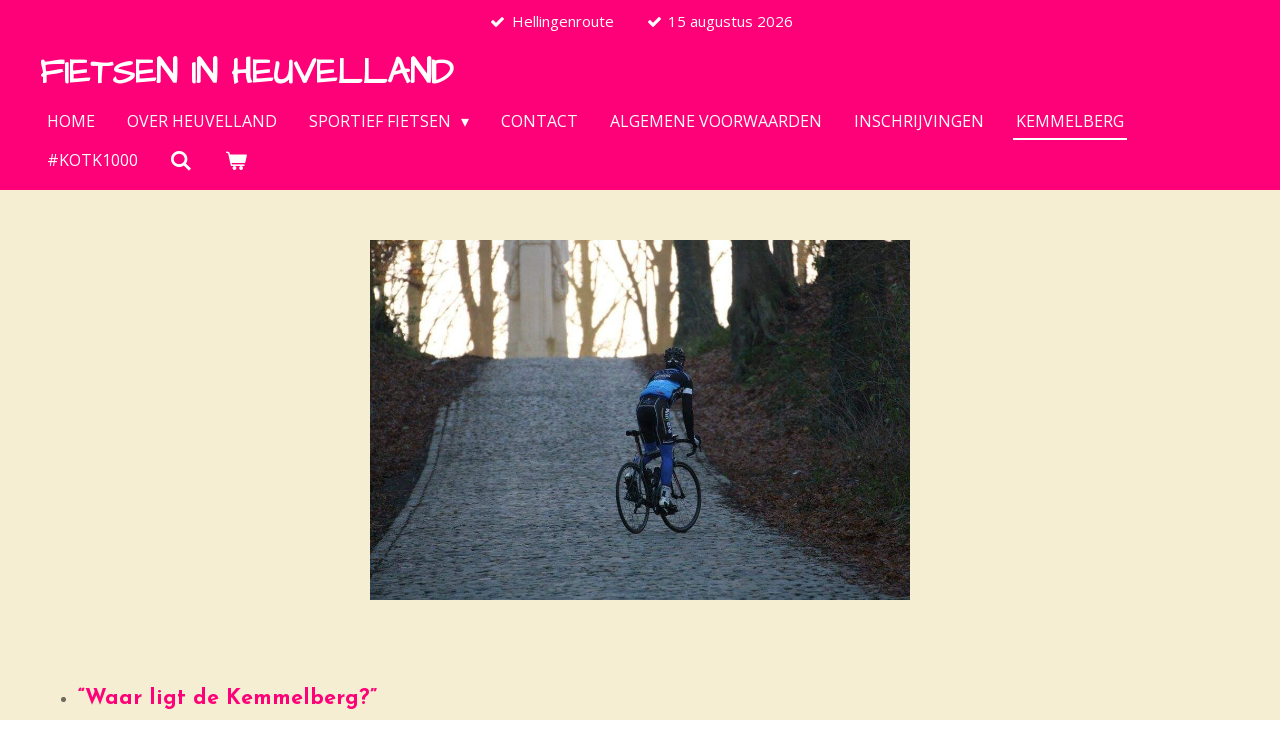

--- FILE ---
content_type: text/html; charset=UTF-8
request_url: https://www.fietseninheuvelland.be/kemmelberg-1
body_size: 15135
content:
<!DOCTYPE html>
<html lang="nl">
    <head>
        <meta http-equiv="Content-Type" content="text/html; charset=utf-8">
        <meta name="viewport" content="width=device-width, initial-scale=1.0, maximum-scale=5.0">
        <meta http-equiv="X-UA-Compatible" content="IE=edge">
        <link rel="canonical" href="https://www.fietseninheuvelland.be/kemmelberg-1">
        <link rel="sitemap" type="application/xml" href="https://www.fietseninheuvelland.be/sitemap.xml">
        <meta property="og:title" content="Kemmelberg | FIETSEN IN HEUVELLAND">
        <meta property="og:url" content="https://www.fietseninheuvelland.be/kemmelberg-1">
        <base href="https://www.fietseninheuvelland.be/">
        <meta name="description" property="og:description" content="">
                <script nonce="a42045e918dbc15e1ceed4473caad9f0">
            
            window.JOUWWEB = window.JOUWWEB || {};
            window.JOUWWEB.application = window.JOUWWEB.application || {};
            window.JOUWWEB.application = {"backends":[{"domain":"jouwweb.nl","freeDomain":"jouwweb.site"},{"domain":"webador.com","freeDomain":"webadorsite.com"},{"domain":"webador.de","freeDomain":"webadorsite.com"},{"domain":"webador.fr","freeDomain":"webadorsite.com"},{"domain":"webador.es","freeDomain":"webadorsite.com"},{"domain":"webador.it","freeDomain":"webadorsite.com"},{"domain":"jouwweb.be","freeDomain":"jouwweb.site"},{"domain":"webador.ie","freeDomain":"webadorsite.com"},{"domain":"webador.co.uk","freeDomain":"webadorsite.com"},{"domain":"webador.at","freeDomain":"webadorsite.com"},{"domain":"webador.be","freeDomain":"webadorsite.com"},{"domain":"webador.ch","freeDomain":"webadorsite.com"},{"domain":"webador.ch","freeDomain":"webadorsite.com"},{"domain":"webador.mx","freeDomain":"webadorsite.com"},{"domain":"webador.com","freeDomain":"webadorsite.com"},{"domain":"webador.dk","freeDomain":"webadorsite.com"},{"domain":"webador.se","freeDomain":"webadorsite.com"},{"domain":"webador.no","freeDomain":"webadorsite.com"},{"domain":"webador.fi","freeDomain":"webadorsite.com"},{"domain":"webador.ca","freeDomain":"webadorsite.com"},{"domain":"webador.ca","freeDomain":"webadorsite.com"},{"domain":"webador.pl","freeDomain":"webadorsite.com"},{"domain":"webador.com.au","freeDomain":"webadorsite.com"},{"domain":"webador.nz","freeDomain":"webadorsite.com"}],"editorLocale":"nl-BE","editorTimezone":"Europe\/Amsterdam","editorLanguage":"nl","analytics4TrackingId":"G-E6PZPGE4QM","analyticsDimensions":[],"backendDomain":"www.jouwweb.nl","backendShortDomain":"jouwweb.nl","backendKey":"jouwweb-nl","freeWebsiteDomain":"jouwweb.site","noSsl":false,"build":{"reference":"bdb0db9"},"linkHostnames":["www.jouwweb.nl","www.webador.com","www.webador.de","www.webador.fr","www.webador.es","www.webador.it","www.jouwweb.be","www.webador.ie","www.webador.co.uk","www.webador.at","www.webador.be","www.webador.ch","fr.webador.ch","www.webador.mx","es.webador.com","www.webador.dk","www.webador.se","www.webador.no","www.webador.fi","www.webador.ca","fr.webador.ca","www.webador.pl","www.webador.com.au","www.webador.nz"],"assetsUrl":"https:\/\/assets.jwwb.nl","loginUrl":"https:\/\/www.jouwweb.nl\/inloggen","publishUrl":"https:\/\/www.jouwweb.nl\/v2\/website\/1160122\/publish-proxy","adminUserOrIp":false,"pricing":{"plans":{"lite":{"amount":"700","currency":"EUR"},"pro":{"amount":"1200","currency":"EUR"},"business":{"amount":"2400","currency":"EUR"}},"yearlyDiscount":{"price":{"amount":"0","currency":"EUR"},"ratio":0,"percent":"0%","discountPrice":{"amount":"0","currency":"EUR"},"termPricePerMonth":{"amount":"0","currency":"EUR"},"termPricePerYear":{"amount":"0","currency":"EUR"}}},"hcUrl":{"add-product-variants":"https:\/\/help.jouwweb.nl\/hc\/nl\/articles\/28594307773201","basic-vs-advanced-shipping":"https:\/\/help.jouwweb.nl\/hc\/nl\/articles\/28594268794257","html-in-head":"https:\/\/help.jouwweb.nl\/hc\/nl\/articles\/28594336422545","link-domain-name":"https:\/\/help.jouwweb.nl\/hc\/nl\/articles\/28594325307409","optimize-for-mobile":"https:\/\/help.jouwweb.nl\/hc\/nl\/articles\/28594312927121","seo":"https:\/\/help.jouwweb.nl\/hc\/nl\/sections\/28507243966737","transfer-domain-name":"https:\/\/help.jouwweb.nl\/hc\/nl\/articles\/28594325232657","website-not-secure":"https:\/\/help.jouwweb.nl\/hc\/nl\/articles\/28594252935825"}};
            window.JOUWWEB.brand = {"type":"jouwweb","name":"JouwWeb","domain":"JouwWeb.nl","supportEmail":"support@jouwweb.nl"};
                    
                window.JOUWWEB = window.JOUWWEB || {};
                window.JOUWWEB.websiteRendering = {"locale":"nl-NL","timezone":"Europe\/Amsterdam","routes":{"api\/upload\/product-field":"\/_api\/upload\/product-field","checkout\/cart":"\/winkelwagen","payment":"\/bestelling-afronden\/:publicOrderId","payment\/forward":"\/bestelling-afronden\/:publicOrderId\/forward","public-order":"\/bestelling\/:publicOrderId","checkout\/authorize":"\/winkelwagen\/authorize\/:gateway","wishlist":"\/verlanglijst"}};
                                                    window.JOUWWEB.website = {"id":1160122,"locale":"nl-NL","enabled":true,"title":"FIETSEN IN HEUVELLAND","hasTitle":true,"roleOfLoggedInUser":null,"ownerLocale":"nl-BE","plan":"business","freeWebsiteDomain":"jouwweb.site","backendKey":"jouwweb-be","currency":"EUR","defaultLocale":"nl-NL","url":"https:\/\/www.fietseninheuvelland.be\/","homepageSegmentId":4572399,"category":"webshop","isOffline":false,"isPublished":true,"locales":["nl-NL"],"allowed":{"ads":false,"credits":true,"externalLinks":true,"slideshow":true,"customDefaultSlideshow":true,"hostedAlbums":true,"moderators":true,"mailboxQuota":10,"statisticsVisitors":true,"statisticsDetailed":true,"statisticsMonths":-1,"favicon":true,"password":true,"freeDomains":2,"freeMailAccounts":1,"canUseLanguages":false,"fileUpload":true,"legacyFontSize":false,"webshop":true,"products":-1,"imageText":false,"search":true,"audioUpload":true,"videoUpload":5000,"allowDangerousForms":false,"allowHtmlCode":true,"mobileBar":true,"sidebar":true,"poll":false,"allowCustomForms":true,"allowBusinessListing":true,"allowCustomAnalytics":true,"allowAccountingLink":true,"digitalProducts":true,"sitemapElement":false},"mobileBar":{"enabled":true,"theme":"accent","email":{"active":true,"value":"marc.desender@telenet.be"},"location":{"active":true,"value":"Kemmel, 8956 Heuvelland, Belgi\u00eb"},"phone":{"active":true,"value":"+32476352661"},"whatsapp":{"active":true,"value":"+32476352661"},"social":{"active":true,"network":"facebook","value":"hellingenroute"}},"webshop":{"enabled":true,"currency":"EUR","taxEnabled":false,"taxInclusive":true,"vatDisclaimerVisible":false,"orderNotice":null,"orderConfirmation":null,"freeShipping":false,"freeShippingAmount":"0.00","shippingDisclaimerVisible":false,"pickupAllowed":false,"couponAllowed":false,"detailsPageAvailable":false,"socialMediaVisible":false,"termsPage":null,"termsPageUrl":null,"extraTerms":null,"pricingVisible":true,"orderButtonVisible":true,"shippingAdvanced":false,"shippingAdvancedBackEnd":false,"soldOutVisible":false,"backInStockNotificationEnabled":false,"canAddProducts":true,"nextOrderNumber":825,"allowedServicePoints":[],"sendcloudConfigured":false,"sendcloudFallbackPublicKey":"a3d50033a59b4a598f1d7ce7e72aafdf","taxExemptionAllowed":false,"invoiceComment":null,"emptyCartVisible":true,"minimumOrderPrice":null,"productNumbersEnabled":false,"wishlistEnabled":false,"hideTaxOnCart":false},"isTreatedAsWebshop":true};                            window.JOUWWEB.cart = {"products":[],"coupon":null,"shippingCountryCode":null,"shippingChoice":null,"breakdown":[]};                            window.JOUWWEB.scripts = ["website-rendering\/webshop"];                        window.parent.JOUWWEB.colorPalette = window.JOUWWEB.colorPalette;
        </script>
                <title>Kemmelberg | FIETSEN IN HEUVELLAND</title>
                                            <link href="https://primary.jwwb.nl/public/i/o/l/temp-lchvzojccwajpnliprkp/touch-icon-iphone.png?bust=1575735676" rel="apple-touch-icon" sizes="60x60">                                                <link href="https://primary.jwwb.nl/public/i/o/l/temp-lchvzojccwajpnliprkp/touch-icon-ipad.png?bust=1575735676" rel="apple-touch-icon" sizes="76x76">                                                <link href="https://primary.jwwb.nl/public/i/o/l/temp-lchvzojccwajpnliprkp/touch-icon-iphone-retina.png?bust=1575735676" rel="apple-touch-icon" sizes="120x120">                                                <link href="https://primary.jwwb.nl/public/i/o/l/temp-lchvzojccwajpnliprkp/touch-icon-ipad-retina.png?bust=1575735676" rel="apple-touch-icon" sizes="152x152">                                                <link href="https://primary.jwwb.nl/public/i/o/l/temp-lchvzojccwajpnliprkp/favicon.png?bust=1575735676" rel="shortcut icon">                                                <link href="https://primary.jwwb.nl/public/i/o/l/temp-lchvzojccwajpnliprkp/favicon.png?bust=1575735676" rel="icon">                                        <meta property="og:image" content="https&#x3A;&#x2F;&#x2F;primary.jwwb.nl&#x2F;public&#x2F;i&#x2F;o&#x2F;l&#x2F;temp-lchvzojccwajpnliprkp&#x2F;image-high.png">
                                    <meta name="twitter:card" content="summary_large_image">
                        <meta property="twitter:image" content="https&#x3A;&#x2F;&#x2F;primary.jwwb.nl&#x2F;public&#x2F;i&#x2F;o&#x2F;l&#x2F;temp-lchvzojccwajpnliprkp&#x2F;image-high.png">
                                                    <script src="https://plausible.io/js/script.manual.js" nonce="a42045e918dbc15e1ceed4473caad9f0" data-turbo-track="reload" defer data-domain="shard22.jouwweb.nl"></script>
<link rel="stylesheet" type="text/css" href="https://gfonts.jwwb.nl/css?display=fallback&amp;family=Open+Sans%3A400%2C700%2C400italic%2C700italic%7CJosefin+Sans%3A400%2C700%2C400italic%2C700italic%7CArchitects+Daughter%3A400%2C700%2C400italic%2C700italic" nonce="a42045e918dbc15e1ceed4473caad9f0" data-turbo-track="dynamic">
<script src="https://assets.jwwb.nl/assets/build/website-rendering/nl-NL.js?bust=af8dcdef13a1895089e9" nonce="a42045e918dbc15e1ceed4473caad9f0" data-turbo-track="reload" defer></script>
<script src="https://assets.jwwb.nl/assets/website-rendering/runtime.cee983c75391f900fb05.js?bust=4ce5de21b577bc4120dd" nonce="a42045e918dbc15e1ceed4473caad9f0" data-turbo-track="reload" defer></script>
<script src="https://assets.jwwb.nl/assets/website-rendering/812.881ee67943804724d5af.js?bust=78ab7ad7d6392c42d317" nonce="a42045e918dbc15e1ceed4473caad9f0" data-turbo-track="reload" defer></script>
<script src="https://assets.jwwb.nl/assets/website-rendering/main.5cc2a9179e0462270809.js?bust=47fa63093185ee0400ae" nonce="a42045e918dbc15e1ceed4473caad9f0" data-turbo-track="reload" defer></script>
<link rel="preload" href="https://assets.jwwb.nl/assets/website-rendering/styles.c611799110a447e67981.css?bust=226f06dc4f39cd5a64cc" as="style">
<link rel="preload" href="https://assets.jwwb.nl/assets/website-rendering/fonts/icons-website-rendering/font/website-rendering.woff2?bust=bd2797014f9452dadc8e" as="font" crossorigin>
<link rel="preconnect" href="https://gfonts.jwwb.nl">
<link rel="stylesheet" type="text/css" href="https://assets.jwwb.nl/assets/website-rendering/styles.c611799110a447e67981.css?bust=226f06dc4f39cd5a64cc" nonce="a42045e918dbc15e1ceed4473caad9f0" data-turbo-track="dynamic">
<link rel="preconnect" href="https://assets.jwwb.nl">
<link rel="stylesheet" type="text/css" href="https://primary.jwwb.nl/public/i/o/l/temp-lchvzojccwajpnliprkp/style.css?bust=1768904294" nonce="a42045e918dbc15e1ceed4473caad9f0" data-turbo-track="dynamic">    </head>
    <body
        id="top"
        class="jw-is-no-slideshow jw-header-is-text jw-is-segment-page jw-is-frontend jw-is-no-sidebar jw-is-messagebar jw-is-no-touch-device jw-is-no-mobile"
                                    data-jouwweb-page="11735590"
                                                data-jouwweb-segment-id="11735590"
                                                data-jouwweb-segment-type="page"
                                                data-template-threshold="960"
                                                data-template-name="concert-banner&#x7C;pink"
                            itemscope
        itemtype="https://schema.org/WebPage"
    >
                                    <meta itemprop="url" content="https://www.fietseninheuvelland.be/kemmelberg-1">
        <a href="#main-content" class="jw-skip-link">
            Ga direct naar de hoofdinhoud        </a>
        <div class="jw-background"></div>
        <div class="jw-body">
            <div class="jw-mobile-menu jw-mobile-is-text js-mobile-menu">
            <button
            type="button"
            class="jw-mobile-menu__button jw-mobile-toggle"
            aria-label="Open / sluit menu"
        >
            <span class="jw-icon-burger"></span>
        </button>
        <div class="jw-mobile-header jw-mobile-header--text">
        <a            class="jw-mobile-header-content"
                            href="/"
                        >
                                        <div class="jw-mobile-text">
                    FIETSEN IN HEUVELLAND                </div>
                    </a>
    </div>

        <a
        href="/winkelwagen"
        class="jw-mobile-menu__button jw-mobile-header-cart"
        aria-label="Bekijk winkelwagen"
    >
        <span class="jw-icon-badge-wrapper">
            <span class="website-rendering-icon-basket" aria-hidden="true"></span>
            <span class="jw-icon-badge hidden" aria-hidden="true"></span>
        </span>
    </a>
    
    </div>
    <div class="jw-mobile-menu-search jw-mobile-menu-search--hidden">
        <form
            action="/zoeken"
            method="get"
            class="jw-mobile-menu-search__box"
        >
            <input
                type="text"
                name="q"
                value=""
                placeholder="Zoeken..."
                class="jw-mobile-menu-search__input"
                aria-label="Zoeken"
            >
            <button type="submit" class="jw-btn jw-btn--style-flat jw-mobile-menu-search__button" aria-label="Zoeken">
                <span class="website-rendering-icon-search" aria-hidden="true"></span>
            </button>
            <button type="button" class="jw-btn jw-btn--style-flat jw-mobile-menu-search__button js-cancel-search" aria-label="Zoekopdracht annuleren">
                <span class="website-rendering-icon-cancel" aria-hidden="true"></span>
            </button>
        </form>
    </div>
            <header class="header-wrap js-topbar-content-container js-fixed-header-container">
    <div class="message-bar message-bar--accent"><div class="message-bar__container"><ul class="message-bar-usps"><li class="message-bar-usps__item"><i class="website-rendering-icon-ok"></i><span>Hellingenroute</span></li><li class="message-bar-usps__item"><i class="website-rendering-icon-ok"></i><span>15 augustus 2026</span></li></ul></div></div>    <div class="header-wrap__inner">
        <div class="header">
            <div class="jw-header-logo">
        <div
    class="jw-header jw-header-title-container jw-header-text jw-header-text-toggle"
    data-stylable="true"
>
    <a        id="jw-header-title"
        class="jw-header-title"
                    href="/"
            >
        FIETSEN IN HEUVELLAND    </a>
</div>
</div>
        </div>
        <nav class="menu jw-menu-copy">
            <ul
    id="jw-menu"
    class="jw-menu jw-menu-horizontal"
            >
            <li
    class="jw-menu-item"
>
        <a        class="jw-menu-link"
        href="/"                                            data-page-link-id="4572399"
                            >
                <span class="">
            Home        </span>
            </a>
                </li>
            <li
    class="jw-menu-item"
>
        <a        class="jw-menu-link"
        href="/over-heuvelland"                                            data-page-link-id="5226226"
                            >
                <span class="">
            Over Heuvelland        </span>
            </a>
                </li>
            <li
    class="jw-menu-item jw-menu-has-submenu"
>
        <a        class="jw-menu-link"
        href="/sportief-fietsen"                                            data-page-link-id="5226243"
                            >
                <span class="">
            Sportief Fietsen        </span>
                    <span class="jw-arrow jw-arrow-toplevel"></span>
            </a>
                    <ul
            class="jw-submenu"
                    >
                            <li
    class="jw-menu-item"
>
        <a        class="jw-menu-link"
        href="/sportief-fietsen/gravelen-zonder-bergen"                                            data-page-link-id="29051091"
                            >
                <span class="">
            Gravelen zonder bergen        </span>
            </a>
                </li>
                            <li
    class="jw-menu-item"
>
        <a        class="jw-menu-link"
        href="/sportief-fietsen/vive-la-vache"                                            data-page-link-id="27689220"
                            >
                <span class="">
            Vive La Vache        </span>
            </a>
                </li>
                            <li
    class="jw-menu-item"
>
        <a        class="jw-menu-link"
        href="/sportief-fietsen/fiets-wijn-fiets-bier"                                            data-page-link-id="22603462"
                            >
                <span class="">
            Fiets wijn, Fiets Bier        </span>
            </a>
                </li>
                            <li
    class="jw-menu-item"
>
        <a        class="jw-menu-link"
        href="/sportief-fietsen/triootje-fietsen"                                            data-page-link-id="27272014"
                            >
                <span class="">
            Triootje fietsen        </span>
            </a>
                </li>
                            <li
    class="jw-menu-item"
>
        <a        class="jw-menu-link"
        href="/sportief-fietsen/11-x-wo-1"                                            data-page-link-id="24302389"
                            >
                <span class="">
            11 X WO 1        </span>
            </a>
                </li>
                            <li
    class="jw-menu-item"
>
        <a        class="jw-menu-link"
        href="/sportief-fietsen/trap-pisten-en-naar-de-paters"                                            data-page-link-id="22325446"
                            >
                <span class="">
            Trap(pisten)en naar de paters        </span>
            </a>
                </li>
                            <li
    class="jw-menu-item"
>
        <a        class="jw-menu-link"
        href="/sportief-fietsen/een-beetje-gravel-voor-storme"                                            data-page-link-id="22291121"
                            >
                <span class="">
            Een beetje gravel voor Storme        </span>
            </a>
                </li>
                            <li
    class="jw-menu-item"
>
        <a        class="jw-menu-link"
        href="/sportief-fietsen/koers-naar-koers"                                            data-page-link-id="22425106"
                            >
                <span class="">
            Koers naar Koers!        </span>
            </a>
                </li>
                            <li
    class="jw-menu-item"
>
        <a        class="jw-menu-link"
        href="/sportief-fietsen/in-flanders-fields"                                            data-page-link-id="19337217"
                            >
                <span class="">
            In Flanders Fields        </span>
            </a>
                </li>
                            <li
    class="jw-menu-item"
>
        <a        class="jw-menu-link"
        href="/sportief-fietsen/catsberg"                                            data-page-link-id="22038001"
                            >
                <span class="">
            Catsberg        </span>
            </a>
                </li>
                            <li
    class="jw-menu-item"
>
        <a        class="jw-menu-link"
        href="/sportief-fietsen/kwaadieper"                                            data-page-link-id="17898801"
                            >
                <span class="">
            Kwaadieper        </span>
            </a>
                </li>
                            <li
    class="jw-menu-item"
>
        <a        class="jw-menu-link"
        href="/sportief-fietsen/tour-94-heuvelland"                                            data-page-link-id="17502435"
                            >
                <span class="">
            Tour 94 Heuvelland        </span>
            </a>
                </li>
                            <li
    class="jw-menu-item"
>
        <a        class="jw-menu-link"
        href="/sportief-fietsen/tour-2025-vanuit-heuvelland"                                            data-page-link-id="17799203"
                            >
                <span class="">
            Tour 2025 vanuit Heuvelland        </span>
            </a>
                </li>
                            <li
    class="jw-menu-item"
>
        <a        class="jw-menu-link"
        href="/sportief-fietsen/mattan-over-de-schreve"                                            data-page-link-id="14923195"
                            >
                <span class="">
            Mattan over de schreve        </span>
            </a>
                </li>
                            <li
    class="jw-menu-item"
>
        <a        class="jw-menu-link"
        href="/sportief-fietsen/wilgentoer"                                            data-page-link-id="13261743"
                            >
                <span class="">
            Wilgentoer        </span>
            </a>
                </li>
                            <li
    class="jw-menu-item"
>
        <a        class="jw-menu-link"
        href="/sportief-fietsen/vdb-route"                                            data-page-link-id="13289826"
                            >
                <span class="">
            VDB route        </span>
            </a>
                </li>
                            <li
    class="jw-menu-item"
>
        <a        class="jw-menu-link"
        href="/sportief-fietsen/straetentour"                                            data-page-link-id="10156013"
                            >
                <span class="">
            Straetentour        </span>
            </a>
                </li>
                            <li
    class="jw-menu-item"
>
        <a        class="jw-menu-link"
        href="/sportief-fietsen/tour-van-de-lindebomen"                                            data-page-link-id="7948334"
                            >
                <span class="">
            Tour van de Lindebomen        </span>
            </a>
                </li>
                            <li
    class="jw-menu-item"
>
        <a        class="jw-menu-link"
        href="/sportief-fietsen/1000"                                            data-page-link-id="7875712"
                            >
                <span class="">
            1000+        </span>
            </a>
                </li>
                            <li
    class="jw-menu-item"
>
        <a        class="jw-menu-link"
        href="/sportief-fietsen/hellingenroute"                                            data-page-link-id="4572411"
                            >
                <span class="">
            Hellingenroute        </span>
            </a>
                </li>
                            <li
    class="jw-menu-item"
>
        <a        class="jw-menu-link"
        href="/sportief-fietsen/bergen-verzetten"                                            data-page-link-id="5458218"
                            >
                <span class="">
            Bergen Verzetten        </span>
            </a>
                </li>
                            <li
    class="jw-menu-item"
>
        <a        class="jw-menu-link"
        href="/sportief-fietsen/heuvellandroute"                                            data-page-link-id="5064806"
                            >
                <span class="">
            Heuvellandroute        </span>
            </a>
                </li>
                            <li
    class="jw-menu-item"
>
        <a        class="jw-menu-link"
        href="/sportief-fietsen/ronde-van-heuvelland"                                            data-page-link-id="5114207"
                            >
                <span class="">
            Ronde van Heuvelland        </span>
            </a>
                </li>
                            <li
    class="jw-menu-item"
>
        <a        class="jw-menu-link"
        href="/sportief-fietsen/werner-kerner"                                            data-page-link-id="4572423"
                            >
                <span class="">
            Werner Kerner        </span>
            </a>
                </li>
                            <li
    class="jw-menu-item"
>
        <a        class="jw-menu-link"
        href="/sportief-fietsen/grote-wijnprijs-van-heuvelland"                                            data-page-link-id="6362198"
                            >
                <span class="">
            Grote Wijnprijs van Heuvelland        </span>
            </a>
                </li>
                            <li
    class="jw-menu-item"
>
        <a        class="jw-menu-link"
        href="/sportief-fietsen/hartje-heuvelland"                                            data-page-link-id="5254050"
                            >
                <span class="">
            Hartje Heuvelland        </span>
            </a>
                </li>
                            <li
    class="jw-menu-item"
>
        <a        class="jw-menu-link"
        href="/sportief-fietsen/heuvellandfietsroute"                                            data-page-link-id="13211631"
                            >
                <span class="">
            Heuvellandfietsroute        </span>
            </a>
                </li>
                    </ul>
        </li>
            <li
    class="jw-menu-item"
>
        <a        class="jw-menu-link"
        href="/contact"                                            data-page-link-id="4820939"
                            >
                <span class="">
            Contact        </span>
            </a>
                </li>
            <li
    class="jw-menu-item"
>
        <a        class="jw-menu-link"
        href="/algemene-voorwaarden-1"                                            data-page-link-id="8824291"
                            >
                <span class="">
            Algemene voorwaarden        </span>
            </a>
                </li>
            <li
    class="jw-menu-item"
>
        <a        class="jw-menu-link"
        href="/inschrijvingen"                                            data-page-link-id="11113200"
                            >
                <span class="">
            Inschrijvingen        </span>
            </a>
                </li>
            <li
    class="jw-menu-item jw-menu-is-active"
>
        <a        class="jw-menu-link js-active-menu-item"
        href="/kemmelberg-1"                                            data-page-link-id="11735590"
                            >
                <span class="">
            Kemmelberg        </span>
            </a>
                </li>
            <li
    class="jw-menu-item"
>
        <a        class="jw-menu-link"
        href="/kotk1000"                                            data-page-link-id="23858165"
                            >
                <span class="">
            #kotk1000        </span>
            </a>
                </li>
            <li
    class="jw-menu-item jw-menu-search-item"
>
        <button        class="jw-menu-link jw-menu-link--icon jw-text-button"
                                                                    title="Zoeken"
            >
                                <span class="website-rendering-icon-search"></span>
                            <span class="hidden-desktop-horizontal-menu">
            Zoeken        </span>
            </button>
                
            <div class="jw-popover-container jw-popover-container--inline is-hidden">
                <div class="jw-popover-backdrop"></div>
                <div class="jw-popover">
                    <div class="jw-popover__arrow"></div>
                    <div class="jw-popover__content jw-section-white">
                        <form  class="jw-search" action="/zoeken" method="get">
                            
                            <input class="jw-search__input" type="text" name="q" value="" placeholder="Zoeken..." aria-label="Zoeken" >
                            <button class="jw-search__submit" type="submit" aria-label="Zoeken">
                                <span class="website-rendering-icon-search" aria-hidden="true"></span>
                            </button>
                        </form>
                    </div>
                </div>
            </div>
                        </li>
            <li
    class="jw-menu-item js-menu-cart-item "
>
        <a        class="jw-menu-link jw-menu-link--icon"
        href="/winkelwagen"                                                            title="Winkelwagen"
            >
                                    <span class="jw-icon-badge-wrapper">
                        <span class="website-rendering-icon-basket"></span>
                                            <span class="jw-icon-badge hidden">
                    0                </span>
                            <span class="hidden-desktop-horizontal-menu">
            Winkelwagen        </span>
            </a>
                </li>
    
    </ul>

    <script nonce="a42045e918dbc15e1ceed4473caad9f0" id="jw-mobile-menu-template" type="text/template">
        <ul id="jw-menu" class="jw-menu jw-menu-horizontal jw-menu-spacing--mobile-bar">
                            <li
    class="jw-menu-item jw-menu-search-item"
>
                
                 <li class="jw-menu-item jw-mobile-menu-search-item">
                    <form class="jw-search" action="/zoeken" method="get">
                        <input class="jw-search__input" type="text" name="q" value="" placeholder="Zoeken..." aria-label="Zoeken">
                        <button class="jw-search__submit" type="submit" aria-label="Zoeken">
                            <span class="website-rendering-icon-search" aria-hidden="true"></span>
                        </button>
                    </form>
                </li>
                        </li>
                            <li
    class="jw-menu-item"
>
        <a        class="jw-menu-link"
        href="/"                                            data-page-link-id="4572399"
                            >
                <span class="">
            Home        </span>
            </a>
                </li>
                            <li
    class="jw-menu-item"
>
        <a        class="jw-menu-link"
        href="/over-heuvelland"                                            data-page-link-id="5226226"
                            >
                <span class="">
            Over Heuvelland        </span>
            </a>
                </li>
                            <li
    class="jw-menu-item jw-menu-has-submenu"
>
        <a        class="jw-menu-link"
        href="/sportief-fietsen"                                            data-page-link-id="5226243"
                            >
                <span class="">
            Sportief Fietsen        </span>
                    <span class="jw-arrow jw-arrow-toplevel"></span>
            </a>
                    <ul
            class="jw-submenu"
                    >
                            <li
    class="jw-menu-item"
>
        <a        class="jw-menu-link"
        href="/sportief-fietsen/gravelen-zonder-bergen"                                            data-page-link-id="29051091"
                            >
                <span class="">
            Gravelen zonder bergen        </span>
            </a>
                </li>
                            <li
    class="jw-menu-item"
>
        <a        class="jw-menu-link"
        href="/sportief-fietsen/vive-la-vache"                                            data-page-link-id="27689220"
                            >
                <span class="">
            Vive La Vache        </span>
            </a>
                </li>
                            <li
    class="jw-menu-item"
>
        <a        class="jw-menu-link"
        href="/sportief-fietsen/fiets-wijn-fiets-bier"                                            data-page-link-id="22603462"
                            >
                <span class="">
            Fiets wijn, Fiets Bier        </span>
            </a>
                </li>
                            <li
    class="jw-menu-item"
>
        <a        class="jw-menu-link"
        href="/sportief-fietsen/triootje-fietsen"                                            data-page-link-id="27272014"
                            >
                <span class="">
            Triootje fietsen        </span>
            </a>
                </li>
                            <li
    class="jw-menu-item"
>
        <a        class="jw-menu-link"
        href="/sportief-fietsen/11-x-wo-1"                                            data-page-link-id="24302389"
                            >
                <span class="">
            11 X WO 1        </span>
            </a>
                </li>
                            <li
    class="jw-menu-item"
>
        <a        class="jw-menu-link"
        href="/sportief-fietsen/trap-pisten-en-naar-de-paters"                                            data-page-link-id="22325446"
                            >
                <span class="">
            Trap(pisten)en naar de paters        </span>
            </a>
                </li>
                            <li
    class="jw-menu-item"
>
        <a        class="jw-menu-link"
        href="/sportief-fietsen/een-beetje-gravel-voor-storme"                                            data-page-link-id="22291121"
                            >
                <span class="">
            Een beetje gravel voor Storme        </span>
            </a>
                </li>
                            <li
    class="jw-menu-item"
>
        <a        class="jw-menu-link"
        href="/sportief-fietsen/koers-naar-koers"                                            data-page-link-id="22425106"
                            >
                <span class="">
            Koers naar Koers!        </span>
            </a>
                </li>
                            <li
    class="jw-menu-item"
>
        <a        class="jw-menu-link"
        href="/sportief-fietsen/in-flanders-fields"                                            data-page-link-id="19337217"
                            >
                <span class="">
            In Flanders Fields        </span>
            </a>
                </li>
                            <li
    class="jw-menu-item"
>
        <a        class="jw-menu-link"
        href="/sportief-fietsen/catsberg"                                            data-page-link-id="22038001"
                            >
                <span class="">
            Catsberg        </span>
            </a>
                </li>
                            <li
    class="jw-menu-item"
>
        <a        class="jw-menu-link"
        href="/sportief-fietsen/kwaadieper"                                            data-page-link-id="17898801"
                            >
                <span class="">
            Kwaadieper        </span>
            </a>
                </li>
                            <li
    class="jw-menu-item"
>
        <a        class="jw-menu-link"
        href="/sportief-fietsen/tour-94-heuvelland"                                            data-page-link-id="17502435"
                            >
                <span class="">
            Tour 94 Heuvelland        </span>
            </a>
                </li>
                            <li
    class="jw-menu-item"
>
        <a        class="jw-menu-link"
        href="/sportief-fietsen/tour-2025-vanuit-heuvelland"                                            data-page-link-id="17799203"
                            >
                <span class="">
            Tour 2025 vanuit Heuvelland        </span>
            </a>
                </li>
                            <li
    class="jw-menu-item"
>
        <a        class="jw-menu-link"
        href="/sportief-fietsen/mattan-over-de-schreve"                                            data-page-link-id="14923195"
                            >
                <span class="">
            Mattan over de schreve        </span>
            </a>
                </li>
                            <li
    class="jw-menu-item"
>
        <a        class="jw-menu-link"
        href="/sportief-fietsen/wilgentoer"                                            data-page-link-id="13261743"
                            >
                <span class="">
            Wilgentoer        </span>
            </a>
                </li>
                            <li
    class="jw-menu-item"
>
        <a        class="jw-menu-link"
        href="/sportief-fietsen/vdb-route"                                            data-page-link-id="13289826"
                            >
                <span class="">
            VDB route        </span>
            </a>
                </li>
                            <li
    class="jw-menu-item"
>
        <a        class="jw-menu-link"
        href="/sportief-fietsen/straetentour"                                            data-page-link-id="10156013"
                            >
                <span class="">
            Straetentour        </span>
            </a>
                </li>
                            <li
    class="jw-menu-item"
>
        <a        class="jw-menu-link"
        href="/sportief-fietsen/tour-van-de-lindebomen"                                            data-page-link-id="7948334"
                            >
                <span class="">
            Tour van de Lindebomen        </span>
            </a>
                </li>
                            <li
    class="jw-menu-item"
>
        <a        class="jw-menu-link"
        href="/sportief-fietsen/1000"                                            data-page-link-id="7875712"
                            >
                <span class="">
            1000+        </span>
            </a>
                </li>
                            <li
    class="jw-menu-item"
>
        <a        class="jw-menu-link"
        href="/sportief-fietsen/hellingenroute"                                            data-page-link-id="4572411"
                            >
                <span class="">
            Hellingenroute        </span>
            </a>
                </li>
                            <li
    class="jw-menu-item"
>
        <a        class="jw-menu-link"
        href="/sportief-fietsen/bergen-verzetten"                                            data-page-link-id="5458218"
                            >
                <span class="">
            Bergen Verzetten        </span>
            </a>
                </li>
                            <li
    class="jw-menu-item"
>
        <a        class="jw-menu-link"
        href="/sportief-fietsen/heuvellandroute"                                            data-page-link-id="5064806"
                            >
                <span class="">
            Heuvellandroute        </span>
            </a>
                </li>
                            <li
    class="jw-menu-item"
>
        <a        class="jw-menu-link"
        href="/sportief-fietsen/ronde-van-heuvelland"                                            data-page-link-id="5114207"
                            >
                <span class="">
            Ronde van Heuvelland        </span>
            </a>
                </li>
                            <li
    class="jw-menu-item"
>
        <a        class="jw-menu-link"
        href="/sportief-fietsen/werner-kerner"                                            data-page-link-id="4572423"
                            >
                <span class="">
            Werner Kerner        </span>
            </a>
                </li>
                            <li
    class="jw-menu-item"
>
        <a        class="jw-menu-link"
        href="/sportief-fietsen/grote-wijnprijs-van-heuvelland"                                            data-page-link-id="6362198"
                            >
                <span class="">
            Grote Wijnprijs van Heuvelland        </span>
            </a>
                </li>
                            <li
    class="jw-menu-item"
>
        <a        class="jw-menu-link"
        href="/sportief-fietsen/hartje-heuvelland"                                            data-page-link-id="5254050"
                            >
                <span class="">
            Hartje Heuvelland        </span>
            </a>
                </li>
                            <li
    class="jw-menu-item"
>
        <a        class="jw-menu-link"
        href="/sportief-fietsen/heuvellandfietsroute"                                            data-page-link-id="13211631"
                            >
                <span class="">
            Heuvellandfietsroute        </span>
            </a>
                </li>
                    </ul>
        </li>
                            <li
    class="jw-menu-item"
>
        <a        class="jw-menu-link"
        href="/contact"                                            data-page-link-id="4820939"
                            >
                <span class="">
            Contact        </span>
            </a>
                </li>
                            <li
    class="jw-menu-item"
>
        <a        class="jw-menu-link"
        href="/algemene-voorwaarden-1"                                            data-page-link-id="8824291"
                            >
                <span class="">
            Algemene voorwaarden        </span>
            </a>
                </li>
                            <li
    class="jw-menu-item"
>
        <a        class="jw-menu-link"
        href="/inschrijvingen"                                            data-page-link-id="11113200"
                            >
                <span class="">
            Inschrijvingen        </span>
            </a>
                </li>
                            <li
    class="jw-menu-item jw-menu-is-active"
>
        <a        class="jw-menu-link js-active-menu-item"
        href="/kemmelberg-1"                                            data-page-link-id="11735590"
                            >
                <span class="">
            Kemmelberg        </span>
            </a>
                </li>
                            <li
    class="jw-menu-item"
>
        <a        class="jw-menu-link"
        href="/kotk1000"                                            data-page-link-id="23858165"
                            >
                <span class="">
            #kotk1000        </span>
            </a>
                </li>
            
                    </ul>
    </script>
        </nav>
    </div>
</header>
<script nonce="a42045e918dbc15e1ceed4473caad9f0">
    JOUWWEB.templateConfig = {
        header: {
            selector: '.header-wrap__inner',
            mobileSelector: '.jw-mobile-menu',
            updatePusher: function (topHeight) {
                var $sliderStyle = $('#sliderStyle');

                if ($sliderStyle.length === 0) {
                    $sliderStyle = $('<style />')
                        .attr('id', 'sliderStyle')
                        .appendTo(document.body);
                }

                // Header height without mobile bar
                var headerHeight = $('.header-wrap__inner').outerHeight();

                var paddingTop = topHeight;
                var paddingBottom = Math.min(headerHeight * (2/3), 60);
                $sliderStyle.html(
                    '.jw-slideshow-slide-content {' +
                    '    padding-top: ' + paddingTop + 'px;' +
                    '    padding-bottom: ' + paddingBottom + 'px;' +
                    '}' +
                    '.bx-controls-direction {' +
                    '    margin-top: ' + ((paddingTop - paddingBottom) / 2) + 'px;' +
                    '}'
                );

                // make sure slider also gets correct height (because of the added padding)
                $('.jw-slideshow-slide[aria-hidden=false]').each(function (index) {
                    var $this = $(this);
                    topHeight = $this.outerHeight() > topHeight ? $this.outerHeight() : topHeight;
                    $this.closest('.bx-viewport').css({
                        height: topHeight + 'px',
                    });
                });

                // If a page has a message-bar, offset the mobile nav.
                const $messageBar = $('.message-bar');
                if ($messageBar.length > 0) {
                    $('.js-mobile-menu, .jw-menu-clone').css('top', $messageBar.outerHeight());
                }
            },
        },
        mainContentOffset: function () {
            const $body = $('body');

            function measureAffixedHeaderHeight() {
                const $headerWrap = $('.header-wrap');
                const $headerWrapInner = $('.header-wrap__inner');

                // Early return if header is already affixed
                if ($body.hasClass('jw-is-header-affix')) {
                    return $headerWrap.height();
                }

                // Switch to affixed header (without transition)
                $headerWrapInner.css('transition', 'none');
                $body.addClass('jw-is-header-affix');

                // Measure affixed header height
                const headerHeight = $headerWrap.height();

                // Switch back to unaffixed header (without transition)
                $body.removeClass('jw-is-header-affix');
                $headerWrap.height(); // force reflow
                $headerWrapInner.css('transition', '');

                return headerHeight;
            }

            const headerHeight = measureAffixedHeaderHeight();
            return $('.main-content').offset().top - ($body.hasClass('jw-menu-is-mobile') ? 0 : headerHeight);
        },
    };
</script>
<div class="main-content">
    
<main id="main-content" class="block-content">
    <div data-section-name="content" class="jw-section jw-section-content jw-responsive">
        <div
    id="jw-element-191096870"
    data-jw-element-id="191096870"
        class="jw-tree-node jw-element jw-strip-root jw-tree-container jw-responsive jw-node-is-first-child jw-node-is-last-child"
>
    <div
    id="jw-element-344207616"
    data-jw-element-id="344207616"
        class="jw-tree-node jw-element jw-strip jw-tree-container jw-responsive jw-strip--default jw-strip--style-color jw-strip--color-default jw-strip--padding-both jw-node-is-first-child jw-strip--primary jw-node-is-last-child"
>
    <div class="jw-strip__content-container"><div class="jw-strip__content jw-responsive">
                    <div
    id="jw-element-303137882"
    data-jw-element-id="303137882"
        class="jw-tree-node jw-element jw-image jw-node-is-first-child"
>
    <div
    class="jw-intent jw-element-image jw-element-content jw-element-image-is-center jw-element-image--full-width-to-420"
            style="width: 540px;"
    >
            
        
                <picture
            class="jw-element-image__image-wrapper jw-image-is-square jw-intrinsic"
            style="padding-top: 66.6667%;"
        >
                                            <img class="jw-element-image__image jw-intrinsic__item" style="--jw-element-image--pan-x: 0.5; --jw-element-image--pan-y: 0.5;" alt="" src="https://primary.jwwb.nl/public/i/o/l/temp-lchvzojccwajpnliprkp/image-standard.png" srcset="https://primary.jwwb.nl/public/i/o/l/temp-lchvzojccwajpnliprkp/image-high.png?enable-io=true&amp;width=96 96w, https://primary.jwwb.nl/public/i/o/l/temp-lchvzojccwajpnliprkp/image-high.png?enable-io=true&amp;width=147 147w, https://primary.jwwb.nl/public/i/o/l/temp-lchvzojccwajpnliprkp/image-high.png?enable-io=true&amp;width=226 226w, https://primary.jwwb.nl/public/i/o/l/temp-lchvzojccwajpnliprkp/image-high.png?enable-io=true&amp;width=347 347w, https://primary.jwwb.nl/public/i/o/l/temp-lchvzojccwajpnliprkp/image-high.png?enable-io=true&amp;width=532 532w, https://primary.jwwb.nl/public/i/o/l/temp-lchvzojccwajpnliprkp/image-high.png?enable-io=true&amp;width=816 816w, https://primary.jwwb.nl/public/i/o/l/temp-lchvzojccwajpnliprkp/image-high.png?enable-io=true&amp;width=1252 1252w, https://primary.jwwb.nl/public/i/o/l/temp-lchvzojccwajpnliprkp/image-high.png?enable-io=true&amp;width=1920 1920w" sizes="auto, min(100vw, 540px), 100vw" loading="lazy" width="540" height="360">                    </picture>

            </div>
</div><div
    id="jw-element-303138248"
    data-jw-element-id="303138248"
        class="jw-tree-node jw-element jw-spacer"
>
    <div
    class="jw-element-spacer-container "
    style="height: 50px"
>
    </div>
</div><div
    id="jw-element-191097792"
    data-jw-element-id="191097792"
        class="jw-tree-node jw-element jw-image-text"
>
    <div class="jw-element-imagetext-text">
            <ul>
<li><span style="color: #fe0077; font-family: 'Josefin Sans', 'sans-serif'; font-size: 2.13rem; font-weight: bold;">&ldquo;Waar ligt de Kemmelberg?&rdquo;</span></li>
</ul>
<h3 class="jw-heading-70">Natuurlijk weet iedereen dit antwoord: &ldquo;In Heuvelland, in de driehoek Kemmel-Loker-Dranouter.&rdquo;</h3>
<h3 class="jw-heading-70">Maar ook deze antwoorden kunnen correct zijn: &ldquo;In de Verenigde Staten van Amerika, Australi&euml;, Engeland, Zweden en Hongarije.&rdquo;</h3>    </div>
</div><div
    id="jw-element-191096908"
    data-jw-element-id="191096908"
        class="jw-tree-node jw-element jw-image-text"
>
    <div class="jw-element-imagetext-text">
            <p>&nbsp;</p>
<p>Dit leren ons alvast de segmenten op Strava die de naam Kemmelberg dragen maar helemaal niet over d&eacute; Kemmelberg fietsen.</p>
<p>&nbsp;</p>
<ul>
<li>De Kemmelberg in het Hongaarse Kozarmisleny scoort naar gelijkenis misschien wel het best. Het dorp ligt in het Mecsekgebergte , een ongeveer 45 kilometer lange bergrug in het zuidwesten van Hongarije. De heuvelachtige gebieden leveren vele goede witte -, rode - en ros&eacute;wijnen. Vooral de rode wijnen zijn van hoge kwaliteit en worden over de hele wereld ge&euml;xporteerd</li>
</ul>
<p>&nbsp;</p>
<ul>
<li>Onze Kemmelberg piekt naar 156 m maar de naamgenoten pieken veel hoger met de Kemmelberg in Missoula in de Amerikaanse staat Montana als uitschieter met een hoogte van 1189 meter. De Kemmelberg in Parkes in het oosten van Australi&euml; ligt dan weer op 592 meter.</li>
</ul>
<p>&nbsp;</p>
<ul>
<li>De populairste Kemmelberg, los van de onze natuurlijk, is die in Halifax. Daar werd al tegen de 2000 keer over de helling gereden. Met een gemiddelde van 11% over een afstand van 700 m is dit dus een flinke kuitenbijter. De klim start in het geboortedorp van Ed Sheeran in het graafschap West Yorkshire.</li>
</ul>
<p>&nbsp;</p>    </div>
</div><div
    id="jw-element-191097818"
    data-jw-element-id="191097818"
        class="jw-tree-node jw-element jw-spacer"
>
    <div
    class="jw-element-spacer-container "
    style="height: 50px"
>
    </div>
</div><div
    id="jw-element-191097487"
    data-jw-element-id="191097487"
        class="jw-tree-node jw-element jw-album-raster"
>
    
<div class="jw-album jw-album--display-format-cover jw-album--size-medium jw-album--spacing-comfortable jw-album--no-captions" data-per-page="12">
            <a
    id="jw-album-image-18190357"
    href="https://primary.jwwb.nl/public/i/o/l/temp-lchvzojccwajpnliprkp/5dqdbp/182273180_5803365363037371_2124205033921688503_n.jpg"
    class="jw-album-image"
    data-width="1919"
    data-height="1279"
    data-caption="182273180_5803365363037371_2124205033921688503_n.jpg"
    aria-label="182273180_5803365363037371_2124205033921688503_n.jpg"
    style="--source-aspect-ratio: 1.5009"
>
    <div class="jw-album-image__inner">
        <div class="jw-album-image__aspect"></div>
        <img class="jw-album-image__image" alt="182273180_5803365363037371_2124205033921688503_n.jpg" src="https://primary.jwwb.nl/public/i/o/l/temp-lchvzojccwajpnliprkp/5dqdbp/182273180_5803365363037371_2124205033921688503_n.jpg?enable-io=true&amp;enable=upscale&amp;crop=1%3A1&amp;width=800" srcset="https://primary.jwwb.nl/public/i/o/l/temp-lchvzojccwajpnliprkp/5dqdbp/182273180_5803365363037371_2124205033921688503_n.jpg?enable-io=true&amp;crop=1%3A1&amp;width=96 96w, https://primary.jwwb.nl/public/i/o/l/temp-lchvzojccwajpnliprkp/5dqdbp/182273180_5803365363037371_2124205033921688503_n.jpg?enable-io=true&amp;crop=1%3A1&amp;width=147 147w, https://primary.jwwb.nl/public/i/o/l/temp-lchvzojccwajpnliprkp/5dqdbp/182273180_5803365363037371_2124205033921688503_n.jpg?enable-io=true&amp;crop=1%3A1&amp;width=226 226w, https://primary.jwwb.nl/public/i/o/l/temp-lchvzojccwajpnliprkp/5dqdbp/182273180_5803365363037371_2124205033921688503_n.jpg?enable-io=true&amp;crop=1%3A1&amp;width=347 347w, https://primary.jwwb.nl/public/i/o/l/temp-lchvzojccwajpnliprkp/5dqdbp/182273180_5803365363037371_2124205033921688503_n.jpg?enable-io=true&amp;crop=1%3A1&amp;width=532 532w, https://primary.jwwb.nl/public/i/o/l/temp-lchvzojccwajpnliprkp/5dqdbp/182273180_5803365363037371_2124205033921688503_n.jpg?enable-io=true&amp;crop=1%3A1&amp;width=816 816w, https://primary.jwwb.nl/public/i/o/l/temp-lchvzojccwajpnliprkp/5dqdbp/182273180_5803365363037371_2124205033921688503_n.jpg?enable-io=true&amp;crop=1%3A1&amp;width=1252 1252w, https://primary.jwwb.nl/public/i/o/l/temp-lchvzojccwajpnliprkp/5dqdbp/182273180_5803365363037371_2124205033921688503_n.jpg?enable-io=true&amp;crop=1%3A1&amp;width=1920 1920w" sizes="auto, min(100vw, 300px), 100vw" loading="lazy" width="800" height="800">            </div>
</a>
            <a
    id="jw-album-image-18190358"
    href="https://primary.jwwb.nl/public/i/o/l/temp-lchvzojccwajpnliprkp/vpq6kr/179208609_10223792860303880_5197166077604175198_n-1.jpg"
    class="jw-album-image"
    data-width="1920"
    data-height="1080"
    data-caption="179208609_10223792860303880_5197166077604175198_n-1.jpg"
    aria-label="179208609_10223792860303880_5197166077604175198_n-1.jpg"
    style="--source-aspect-ratio: 1.7778"
>
    <div class="jw-album-image__inner">
        <div class="jw-album-image__aspect"></div>
        <img class="jw-album-image__image" alt="179208609_10223792860303880_5197166077604175198_n-1.jpg" src="https://primary.jwwb.nl/public/i/o/l/temp-lchvzojccwajpnliprkp/vpq6kr/179208609_10223792860303880_5197166077604175198_n-1.jpg?enable-io=true&amp;enable=upscale&amp;crop=1%3A1&amp;width=800" srcset="https://primary.jwwb.nl/public/i/o/l/temp-lchvzojccwajpnliprkp/vpq6kr/179208609_10223792860303880_5197166077604175198_n-1.jpg?enable-io=true&amp;crop=1%3A1&amp;width=96 96w, https://primary.jwwb.nl/public/i/o/l/temp-lchvzojccwajpnliprkp/vpq6kr/179208609_10223792860303880_5197166077604175198_n-1.jpg?enable-io=true&amp;crop=1%3A1&amp;width=147 147w, https://primary.jwwb.nl/public/i/o/l/temp-lchvzojccwajpnliprkp/vpq6kr/179208609_10223792860303880_5197166077604175198_n-1.jpg?enable-io=true&amp;crop=1%3A1&amp;width=226 226w, https://primary.jwwb.nl/public/i/o/l/temp-lchvzojccwajpnliprkp/vpq6kr/179208609_10223792860303880_5197166077604175198_n-1.jpg?enable-io=true&amp;crop=1%3A1&amp;width=347 347w, https://primary.jwwb.nl/public/i/o/l/temp-lchvzojccwajpnliprkp/vpq6kr/179208609_10223792860303880_5197166077604175198_n-1.jpg?enable-io=true&amp;crop=1%3A1&amp;width=532 532w, https://primary.jwwb.nl/public/i/o/l/temp-lchvzojccwajpnliprkp/vpq6kr/179208609_10223792860303880_5197166077604175198_n-1.jpg?enable-io=true&amp;crop=1%3A1&amp;width=816 816w, https://primary.jwwb.nl/public/i/o/l/temp-lchvzojccwajpnliprkp/vpq6kr/179208609_10223792860303880_5197166077604175198_n-1.jpg?enable-io=true&amp;crop=1%3A1&amp;width=1252 1252w, https://primary.jwwb.nl/public/i/o/l/temp-lchvzojccwajpnliprkp/vpq6kr/179208609_10223792860303880_5197166077604175198_n-1.jpg?enable-io=true&amp;crop=1%3A1&amp;width=1920 1920w" sizes="auto, min(100vw, 300px), 100vw" loading="lazy" width="800" height="800">            </div>
</a>
            <a
    id="jw-album-image-18190359"
    href="https://primary.jwwb.nl/public/i/o/l/temp-lchvzojccwajpnliprkp/qeyo7x/170576554_10223664129885700_4774232825073370119_n-1.jpg"
    class="jw-album-image"
    data-width="1920"
    data-height="1080"
    data-caption="170576554_10223664129885700_4774232825073370119_n-1.jpg"
    aria-label="170576554_10223664129885700_4774232825073370119_n-1.jpg"
    style="--source-aspect-ratio: 1.7778"
>
    <div class="jw-album-image__inner">
        <div class="jw-album-image__aspect"></div>
        <img class="jw-album-image__image" alt="170576554_10223664129885700_4774232825073370119_n-1.jpg" src="https://primary.jwwb.nl/public/i/o/l/temp-lchvzojccwajpnliprkp/qeyo7x/170576554_10223664129885700_4774232825073370119_n-1.jpg?enable-io=true&amp;enable=upscale&amp;crop=1%3A1&amp;width=800" srcset="https://primary.jwwb.nl/public/i/o/l/temp-lchvzojccwajpnliprkp/qeyo7x/170576554_10223664129885700_4774232825073370119_n-1.jpg?enable-io=true&amp;crop=1%3A1&amp;width=96 96w, https://primary.jwwb.nl/public/i/o/l/temp-lchvzojccwajpnliprkp/qeyo7x/170576554_10223664129885700_4774232825073370119_n-1.jpg?enable-io=true&amp;crop=1%3A1&amp;width=147 147w, https://primary.jwwb.nl/public/i/o/l/temp-lchvzojccwajpnliprkp/qeyo7x/170576554_10223664129885700_4774232825073370119_n-1.jpg?enable-io=true&amp;crop=1%3A1&amp;width=226 226w, https://primary.jwwb.nl/public/i/o/l/temp-lchvzojccwajpnliprkp/qeyo7x/170576554_10223664129885700_4774232825073370119_n-1.jpg?enable-io=true&amp;crop=1%3A1&amp;width=347 347w, https://primary.jwwb.nl/public/i/o/l/temp-lchvzojccwajpnliprkp/qeyo7x/170576554_10223664129885700_4774232825073370119_n-1.jpg?enable-io=true&amp;crop=1%3A1&amp;width=532 532w, https://primary.jwwb.nl/public/i/o/l/temp-lchvzojccwajpnliprkp/qeyo7x/170576554_10223664129885700_4774232825073370119_n-1.jpg?enable-io=true&amp;crop=1%3A1&amp;width=816 816w, https://primary.jwwb.nl/public/i/o/l/temp-lchvzojccwajpnliprkp/qeyo7x/170576554_10223664129885700_4774232825073370119_n-1.jpg?enable-io=true&amp;crop=1%3A1&amp;width=1252 1252w, https://primary.jwwb.nl/public/i/o/l/temp-lchvzojccwajpnliprkp/qeyo7x/170576554_10223664129885700_4774232825073370119_n-1.jpg?enable-io=true&amp;crop=1%3A1&amp;width=1920 1920w" sizes="auto, min(100vw, 300px), 100vw" loading="lazy" width="800" height="800">            </div>
</a>
            <a
    id="jw-album-image-18190360"
    href="https://primary.jwwb.nl/public/i/o/l/temp-lchvzojccwajpnliprkp/4xb3xs/190250766_3810102772433631_413018781168156215_n.jpg"
    class="jw-album-image"
    data-width="1920"
    data-height="1080"
    data-caption="190250766_3810102772433631_413018781168156215_n.jpg"
    aria-label="190250766_3810102772433631_413018781168156215_n.jpg"
    style="--source-aspect-ratio: 1.7778"
>
    <div class="jw-album-image__inner">
        <div class="jw-album-image__aspect"></div>
        <img class="jw-album-image__image" alt="190250766_3810102772433631_413018781168156215_n.jpg" src="https://primary.jwwb.nl/public/i/o/l/temp-lchvzojccwajpnliprkp/4xb3xs/190250766_3810102772433631_413018781168156215_n.jpg?enable-io=true&amp;enable=upscale&amp;crop=1%3A1&amp;width=800" srcset="https://primary.jwwb.nl/public/i/o/l/temp-lchvzojccwajpnliprkp/4xb3xs/190250766_3810102772433631_413018781168156215_n.jpg?enable-io=true&amp;crop=1%3A1&amp;width=96 96w, https://primary.jwwb.nl/public/i/o/l/temp-lchvzojccwajpnliprkp/4xb3xs/190250766_3810102772433631_413018781168156215_n.jpg?enable-io=true&amp;crop=1%3A1&amp;width=147 147w, https://primary.jwwb.nl/public/i/o/l/temp-lchvzojccwajpnliprkp/4xb3xs/190250766_3810102772433631_413018781168156215_n.jpg?enable-io=true&amp;crop=1%3A1&amp;width=226 226w, https://primary.jwwb.nl/public/i/o/l/temp-lchvzojccwajpnliprkp/4xb3xs/190250766_3810102772433631_413018781168156215_n.jpg?enable-io=true&amp;crop=1%3A1&amp;width=347 347w, https://primary.jwwb.nl/public/i/o/l/temp-lchvzojccwajpnliprkp/4xb3xs/190250766_3810102772433631_413018781168156215_n.jpg?enable-io=true&amp;crop=1%3A1&amp;width=532 532w, https://primary.jwwb.nl/public/i/o/l/temp-lchvzojccwajpnliprkp/4xb3xs/190250766_3810102772433631_413018781168156215_n.jpg?enable-io=true&amp;crop=1%3A1&amp;width=816 816w, https://primary.jwwb.nl/public/i/o/l/temp-lchvzojccwajpnliprkp/4xb3xs/190250766_3810102772433631_413018781168156215_n.jpg?enable-io=true&amp;crop=1%3A1&amp;width=1252 1252w, https://primary.jwwb.nl/public/i/o/l/temp-lchvzojccwajpnliprkp/4xb3xs/190250766_3810102772433631_413018781168156215_n.jpg?enable-io=true&amp;crop=1%3A1&amp;width=1920 1920w" sizes="auto, min(100vw, 300px), 100vw" loading="lazy" width="800" height="800">            </div>
</a>
            <a
    id="jw-album-image-18190361"
    href="https://primary.jwwb.nl/public/i/o/l/temp-lchvzojccwajpnliprkp/isrj3a/jenskemmel.jpg"
    class="jw-album-image"
    data-width="640"
    data-height="960"
    data-caption="jenskemmel.jpg"
    aria-label="jenskemmel.jpg"
    style="--source-aspect-ratio: 0.6667"
>
    <div class="jw-album-image__inner">
        <div class="jw-album-image__aspect"></div>
        <img class="jw-album-image__image" alt="jenskemmel.jpg" src="https://primary.jwwb.nl/public/i/o/l/temp-lchvzojccwajpnliprkp/isrj3a/jenskemmel.jpg?enable-io=true&amp;enable=upscale&amp;crop=1%3A1&amp;width=800" srcset="https://primary.jwwb.nl/public/i/o/l/temp-lchvzojccwajpnliprkp/isrj3a/jenskemmel.jpg?enable-io=true&amp;crop=1%3A1&amp;width=96 96w, https://primary.jwwb.nl/public/i/o/l/temp-lchvzojccwajpnliprkp/isrj3a/jenskemmel.jpg?enable-io=true&amp;crop=1%3A1&amp;width=147 147w, https://primary.jwwb.nl/public/i/o/l/temp-lchvzojccwajpnliprkp/isrj3a/jenskemmel.jpg?enable-io=true&amp;crop=1%3A1&amp;width=226 226w, https://primary.jwwb.nl/public/i/o/l/temp-lchvzojccwajpnliprkp/isrj3a/jenskemmel.jpg?enable-io=true&amp;crop=1%3A1&amp;width=347 347w, https://primary.jwwb.nl/public/i/o/l/temp-lchvzojccwajpnliprkp/isrj3a/jenskemmel.jpg?enable-io=true&amp;crop=1%3A1&amp;width=532 532w, https://primary.jwwb.nl/public/i/o/l/temp-lchvzojccwajpnliprkp/isrj3a/jenskemmel.jpg?enable-io=true&amp;crop=1%3A1&amp;width=816 816w, https://primary.jwwb.nl/public/i/o/l/temp-lchvzojccwajpnliprkp/isrj3a/jenskemmel.jpg?enable-io=true&amp;crop=1%3A1&amp;width=1252 1252w, https://primary.jwwb.nl/public/i/o/l/temp-lchvzojccwajpnliprkp/isrj3a/jenskemmel.jpg?enable-io=true&amp;crop=1%3A1&amp;width=1920 1920w" sizes="auto, min(100vw, 300px), 100vw" loading="lazy" width="800" height="800">            </div>
</a>
            <a
    id="jw-album-image-18190362"
    href="https://primary.jwwb.nl/public/i/o/l/temp-lchvzojccwajpnliprkp/0ayebt/kemmelberg.jpg"
    class="jw-album-image"
    data-width="1024"
    data-height="576"
    data-caption="kemmelberg.jpg"
    aria-label="kemmelberg.jpg"
    style="--source-aspect-ratio: 1.7778"
>
    <div class="jw-album-image__inner">
        <div class="jw-album-image__aspect"></div>
        <img class="jw-album-image__image" alt="kemmelberg.jpg" src="https://primary.jwwb.nl/public/i/o/l/temp-lchvzojccwajpnliprkp/0ayebt/kemmelberg.jpg?enable-io=true&amp;enable=upscale&amp;crop=1%3A1&amp;width=800" srcset="https://primary.jwwb.nl/public/i/o/l/temp-lchvzojccwajpnliprkp/0ayebt/kemmelberg.jpg?enable-io=true&amp;crop=1%3A1&amp;width=96 96w, https://primary.jwwb.nl/public/i/o/l/temp-lchvzojccwajpnliprkp/0ayebt/kemmelberg.jpg?enable-io=true&amp;crop=1%3A1&amp;width=147 147w, https://primary.jwwb.nl/public/i/o/l/temp-lchvzojccwajpnliprkp/0ayebt/kemmelberg.jpg?enable-io=true&amp;crop=1%3A1&amp;width=226 226w, https://primary.jwwb.nl/public/i/o/l/temp-lchvzojccwajpnliprkp/0ayebt/kemmelberg.jpg?enable-io=true&amp;crop=1%3A1&amp;width=347 347w, https://primary.jwwb.nl/public/i/o/l/temp-lchvzojccwajpnliprkp/0ayebt/kemmelberg.jpg?enable-io=true&amp;crop=1%3A1&amp;width=532 532w, https://primary.jwwb.nl/public/i/o/l/temp-lchvzojccwajpnliprkp/0ayebt/kemmelberg.jpg?enable-io=true&amp;crop=1%3A1&amp;width=816 816w, https://primary.jwwb.nl/public/i/o/l/temp-lchvzojccwajpnliprkp/0ayebt/kemmelberg.jpg?enable-io=true&amp;crop=1%3A1&amp;width=1252 1252w, https://primary.jwwb.nl/public/i/o/l/temp-lchvzojccwajpnliprkp/0ayebt/kemmelberg.jpg?enable-io=true&amp;crop=1%3A1&amp;width=1920 1920w" sizes="auto, min(100vw, 300px), 100vw" loading="lazy" width="800" height="800">            </div>
</a>
            <a
    id="jw-album-image-18190363"
    href="https://primary.jwwb.nl/public/i/o/l/temp-lchvzojccwajpnliprkp/1wa875/boshyancinten.jpg"
    class="jw-album-image"
    data-width="1920"
    data-height="1080"
    data-caption="boshyancinten.jpg"
    aria-label="boshyancinten.jpg"
    style="--source-aspect-ratio: 1.7778"
>
    <div class="jw-album-image__inner">
        <div class="jw-album-image__aspect"></div>
        <img class="jw-album-image__image" alt="boshyancinten.jpg" src="https://primary.jwwb.nl/public/i/o/l/temp-lchvzojccwajpnliprkp/1wa875/boshyancinten.jpg?enable-io=true&amp;enable=upscale&amp;crop=1%3A1&amp;width=800" srcset="https://primary.jwwb.nl/public/i/o/l/temp-lchvzojccwajpnliprkp/1wa875/boshyancinten.jpg?enable-io=true&amp;crop=1%3A1&amp;width=96 96w, https://primary.jwwb.nl/public/i/o/l/temp-lchvzojccwajpnliprkp/1wa875/boshyancinten.jpg?enable-io=true&amp;crop=1%3A1&amp;width=147 147w, https://primary.jwwb.nl/public/i/o/l/temp-lchvzojccwajpnliprkp/1wa875/boshyancinten.jpg?enable-io=true&amp;crop=1%3A1&amp;width=226 226w, https://primary.jwwb.nl/public/i/o/l/temp-lchvzojccwajpnliprkp/1wa875/boshyancinten.jpg?enable-io=true&amp;crop=1%3A1&amp;width=347 347w, https://primary.jwwb.nl/public/i/o/l/temp-lchvzojccwajpnliprkp/1wa875/boshyancinten.jpg?enable-io=true&amp;crop=1%3A1&amp;width=532 532w, https://primary.jwwb.nl/public/i/o/l/temp-lchvzojccwajpnliprkp/1wa875/boshyancinten.jpg?enable-io=true&amp;crop=1%3A1&amp;width=816 816w, https://primary.jwwb.nl/public/i/o/l/temp-lchvzojccwajpnliprkp/1wa875/boshyancinten.jpg?enable-io=true&amp;crop=1%3A1&amp;width=1252 1252w, https://primary.jwwb.nl/public/i/o/l/temp-lchvzojccwajpnliprkp/1wa875/boshyancinten.jpg?enable-io=true&amp;crop=1%3A1&amp;width=1920 1920w" sizes="auto, min(100vw, 300px), 100vw" loading="lazy" width="800" height="800">            </div>
</a>
            <a
    id="jw-album-image-18190364"
    href="https://primary.jwwb.nl/public/i/o/l/temp-lchvzojccwajpnliprkp/rf9pa3/kemmelbergmannetjescorona-4.jpg"
    class="jw-album-image"
    data-width="720"
    data-height="960"
    data-caption="kemmelbergmannetjescorona-4.jpg"
    aria-label="kemmelbergmannetjescorona-4.jpg"
    style="--source-aspect-ratio: 0.75"
>
    <div class="jw-album-image__inner">
        <div class="jw-album-image__aspect"></div>
        <img class="jw-album-image__image" alt="kemmelbergmannetjescorona-4.jpg" src="https://primary.jwwb.nl/public/i/o/l/temp-lchvzojccwajpnliprkp/rf9pa3/kemmelbergmannetjescorona-4.jpg?enable-io=true&amp;enable=upscale&amp;crop=1%3A1&amp;width=800" srcset="https://primary.jwwb.nl/public/i/o/l/temp-lchvzojccwajpnliprkp/rf9pa3/kemmelbergmannetjescorona-4.jpg?enable-io=true&amp;crop=1%3A1&amp;width=96 96w, https://primary.jwwb.nl/public/i/o/l/temp-lchvzojccwajpnliprkp/rf9pa3/kemmelbergmannetjescorona-4.jpg?enable-io=true&amp;crop=1%3A1&amp;width=147 147w, https://primary.jwwb.nl/public/i/o/l/temp-lchvzojccwajpnliprkp/rf9pa3/kemmelbergmannetjescorona-4.jpg?enable-io=true&amp;crop=1%3A1&amp;width=226 226w, https://primary.jwwb.nl/public/i/o/l/temp-lchvzojccwajpnliprkp/rf9pa3/kemmelbergmannetjescorona-4.jpg?enable-io=true&amp;crop=1%3A1&amp;width=347 347w, https://primary.jwwb.nl/public/i/o/l/temp-lchvzojccwajpnliprkp/rf9pa3/kemmelbergmannetjescorona-4.jpg?enable-io=true&amp;crop=1%3A1&amp;width=532 532w, https://primary.jwwb.nl/public/i/o/l/temp-lchvzojccwajpnliprkp/rf9pa3/kemmelbergmannetjescorona-4.jpg?enable-io=true&amp;crop=1%3A1&amp;width=816 816w, https://primary.jwwb.nl/public/i/o/l/temp-lchvzojccwajpnliprkp/rf9pa3/kemmelbergmannetjescorona-4.jpg?enable-io=true&amp;crop=1%3A1&amp;width=1252 1252w, https://primary.jwwb.nl/public/i/o/l/temp-lchvzojccwajpnliprkp/rf9pa3/kemmelbergmannetjescorona-4.jpg?enable-io=true&amp;crop=1%3A1&amp;width=1920 1920w" sizes="auto, min(100vw, 300px), 100vw" loading="lazy" width="800" height="800">            </div>
</a>
            <a
    id="jw-album-image-18190365"
    href="https://primary.jwwb.nl/public/i/o/l/temp-lchvzojccwajpnliprkp/zow3zh/kemmelbergonverhard3-1.jpg"
    class="jw-album-image"
    data-width="750"
    data-height="528"
    data-caption="kemmelbergonverhard3-1.jpg"
    aria-label="kemmelbergonverhard3-1.jpg"
    style="--source-aspect-ratio: 1.4205"
>
    <div class="jw-album-image__inner">
        <div class="jw-album-image__aspect"></div>
        <img class="jw-album-image__image" alt="kemmelbergonverhard3-1.jpg" src="https://primary.jwwb.nl/public/i/o/l/temp-lchvzojccwajpnliprkp/zow3zh/kemmelbergonverhard3-1.jpg?enable-io=true&amp;enable=upscale&amp;crop=1%3A1&amp;width=800" srcset="https://primary.jwwb.nl/public/i/o/l/temp-lchvzojccwajpnliprkp/zow3zh/kemmelbergonverhard3-1.jpg?enable-io=true&amp;crop=1%3A1&amp;width=96 96w, https://primary.jwwb.nl/public/i/o/l/temp-lchvzojccwajpnliprkp/zow3zh/kemmelbergonverhard3-1.jpg?enable-io=true&amp;crop=1%3A1&amp;width=147 147w, https://primary.jwwb.nl/public/i/o/l/temp-lchvzojccwajpnliprkp/zow3zh/kemmelbergonverhard3-1.jpg?enable-io=true&amp;crop=1%3A1&amp;width=226 226w, https://primary.jwwb.nl/public/i/o/l/temp-lchvzojccwajpnliprkp/zow3zh/kemmelbergonverhard3-1.jpg?enable-io=true&amp;crop=1%3A1&amp;width=347 347w, https://primary.jwwb.nl/public/i/o/l/temp-lchvzojccwajpnliprkp/zow3zh/kemmelbergonverhard3-1.jpg?enable-io=true&amp;crop=1%3A1&amp;width=532 532w, https://primary.jwwb.nl/public/i/o/l/temp-lchvzojccwajpnliprkp/zow3zh/kemmelbergonverhard3-1.jpg?enable-io=true&amp;crop=1%3A1&amp;width=816 816w, https://primary.jwwb.nl/public/i/o/l/temp-lchvzojccwajpnliprkp/zow3zh/kemmelbergonverhard3-1.jpg?enable-io=true&amp;crop=1%3A1&amp;width=1252 1252w, https://primary.jwwb.nl/public/i/o/l/temp-lchvzojccwajpnliprkp/zow3zh/kemmelbergonverhard3-1.jpg?enable-io=true&amp;crop=1%3A1&amp;width=1920 1920w" sizes="auto, min(100vw, 300px), 100vw" loading="lazy" width="800" height="800">            </div>
</a>
            <a
    id="jw-album-image-18190366"
    href="https://primary.jwwb.nl/public/i/o/l/temp-lchvzojccwajpnliprkp/zcwlm2/kemmelbergossuaire.jpg"
    class="jw-album-image"
    data-width="810"
    data-height="540"
    data-caption="kemmelbergossuaire.jpg"
    aria-label="kemmelbergossuaire.jpg"
    style="--source-aspect-ratio: 1.5009"
>
    <div class="jw-album-image__inner">
        <div class="jw-album-image__aspect"></div>
        <img class="jw-album-image__image" alt="kemmelbergossuaire.jpg" src="https://primary.jwwb.nl/public/i/o/l/temp-lchvzojccwajpnliprkp/zcwlm2/kemmelbergossuaire.jpg?enable-io=true&amp;enable=upscale&amp;crop=1%3A1&amp;width=800" srcset="https://primary.jwwb.nl/public/i/o/l/temp-lchvzojccwajpnliprkp/zcwlm2/kemmelbergossuaire.jpg?enable-io=true&amp;crop=1%3A1&amp;width=96 96w, https://primary.jwwb.nl/public/i/o/l/temp-lchvzojccwajpnliprkp/zcwlm2/kemmelbergossuaire.jpg?enable-io=true&amp;crop=1%3A1&amp;width=147 147w, https://primary.jwwb.nl/public/i/o/l/temp-lchvzojccwajpnliprkp/zcwlm2/kemmelbergossuaire.jpg?enable-io=true&amp;crop=1%3A1&amp;width=226 226w, https://primary.jwwb.nl/public/i/o/l/temp-lchvzojccwajpnliprkp/zcwlm2/kemmelbergossuaire.jpg?enable-io=true&amp;crop=1%3A1&amp;width=347 347w, https://primary.jwwb.nl/public/i/o/l/temp-lchvzojccwajpnliprkp/zcwlm2/kemmelbergossuaire.jpg?enable-io=true&amp;crop=1%3A1&amp;width=532 532w, https://primary.jwwb.nl/public/i/o/l/temp-lchvzojccwajpnliprkp/zcwlm2/kemmelbergossuaire.jpg?enable-io=true&amp;crop=1%3A1&amp;width=816 816w, https://primary.jwwb.nl/public/i/o/l/temp-lchvzojccwajpnliprkp/zcwlm2/kemmelbergossuaire.jpg?enable-io=true&amp;crop=1%3A1&amp;width=1252 1252w, https://primary.jwwb.nl/public/i/o/l/temp-lchvzojccwajpnliprkp/zcwlm2/kemmelbergossuaire.jpg?enable-io=true&amp;crop=1%3A1&amp;width=1920 1920w" sizes="auto, min(100vw, 300px), 100vw" loading="lazy" width="800" height="800">            </div>
</a>
            <a
    id="jw-album-image-18190367"
    href="https://primary.jwwb.nl/public/i/o/l/temp-lchvzojccwajpnliprkp/t0j9vn/kemmelbergval.jpg"
    class="jw-album-image"
    data-width="600"
    data-height="397"
    data-caption="kemmelbergval.jpg"
    aria-label="kemmelbergval.jpg"
    style="--source-aspect-ratio: 1.5113"
>
    <div class="jw-album-image__inner">
        <div class="jw-album-image__aspect"></div>
        <img class="jw-album-image__image" alt="kemmelbergval.jpg" src="https://primary.jwwb.nl/public/i/o/l/temp-lchvzojccwajpnliprkp/t0j9vn/kemmelbergval.jpg?enable-io=true&amp;enable=upscale&amp;crop=1%3A1&amp;width=800" srcset="https://primary.jwwb.nl/public/i/o/l/temp-lchvzojccwajpnliprkp/t0j9vn/kemmelbergval.jpg?enable-io=true&amp;crop=1%3A1&amp;width=96 96w, https://primary.jwwb.nl/public/i/o/l/temp-lchvzojccwajpnliprkp/t0j9vn/kemmelbergval.jpg?enable-io=true&amp;crop=1%3A1&amp;width=147 147w, https://primary.jwwb.nl/public/i/o/l/temp-lchvzojccwajpnliprkp/t0j9vn/kemmelbergval.jpg?enable-io=true&amp;crop=1%3A1&amp;width=226 226w, https://primary.jwwb.nl/public/i/o/l/temp-lchvzojccwajpnliprkp/t0j9vn/kemmelbergval.jpg?enable-io=true&amp;crop=1%3A1&amp;width=347 347w, https://primary.jwwb.nl/public/i/o/l/temp-lchvzojccwajpnliprkp/t0j9vn/kemmelbergval.jpg?enable-io=true&amp;crop=1%3A1&amp;width=532 532w, https://primary.jwwb.nl/public/i/o/l/temp-lchvzojccwajpnliprkp/t0j9vn/kemmelbergval.jpg?enable-io=true&amp;crop=1%3A1&amp;width=816 816w, https://primary.jwwb.nl/public/i/o/l/temp-lchvzojccwajpnliprkp/t0j9vn/kemmelbergval.jpg?enable-io=true&amp;crop=1%3A1&amp;width=1252 1252w, https://primary.jwwb.nl/public/i/o/l/temp-lchvzojccwajpnliprkp/t0j9vn/kemmelbergval.jpg?enable-io=true&amp;crop=1%3A1&amp;width=1920 1920w" sizes="auto, min(100vw, 300px), 100vw" loading="lazy" width="800" height="800">            </div>
</a>
            <a
    id="jw-album-image-18190368"
    href="https://primary.jwwb.nl/public/i/o/l/temp-lchvzojccwajpnliprkp/izag3n/kemmelbergwiel-1.jpg"
    class="jw-album-image"
    data-width="1072"
    data-height="608"
    data-caption="kemmelbergwiel-1.jpg"
    aria-label="kemmelbergwiel-1.jpg"
    style="--source-aspect-ratio: 1.7638"
>
    <div class="jw-album-image__inner">
        <div class="jw-album-image__aspect"></div>
        <img class="jw-album-image__image" alt="kemmelbergwiel-1.jpg" src="https://primary.jwwb.nl/public/i/o/l/temp-lchvzojccwajpnliprkp/izag3n/kemmelbergwiel-1.jpg?enable-io=true&amp;enable=upscale&amp;crop=1%3A1&amp;width=800" srcset="https://primary.jwwb.nl/public/i/o/l/temp-lchvzojccwajpnliprkp/izag3n/kemmelbergwiel-1.jpg?enable-io=true&amp;crop=1%3A1&amp;width=96 96w, https://primary.jwwb.nl/public/i/o/l/temp-lchvzojccwajpnliprkp/izag3n/kemmelbergwiel-1.jpg?enable-io=true&amp;crop=1%3A1&amp;width=147 147w, https://primary.jwwb.nl/public/i/o/l/temp-lchvzojccwajpnliprkp/izag3n/kemmelbergwiel-1.jpg?enable-io=true&amp;crop=1%3A1&amp;width=226 226w, https://primary.jwwb.nl/public/i/o/l/temp-lchvzojccwajpnliprkp/izag3n/kemmelbergwiel-1.jpg?enable-io=true&amp;crop=1%3A1&amp;width=347 347w, https://primary.jwwb.nl/public/i/o/l/temp-lchvzojccwajpnliprkp/izag3n/kemmelbergwiel-1.jpg?enable-io=true&amp;crop=1%3A1&amp;width=532 532w, https://primary.jwwb.nl/public/i/o/l/temp-lchvzojccwajpnliprkp/izag3n/kemmelbergwiel-1.jpg?enable-io=true&amp;crop=1%3A1&amp;width=816 816w, https://primary.jwwb.nl/public/i/o/l/temp-lchvzojccwajpnliprkp/izag3n/kemmelbergwiel-1.jpg?enable-io=true&amp;crop=1%3A1&amp;width=1252 1252w, https://primary.jwwb.nl/public/i/o/l/temp-lchvzojccwajpnliprkp/izag3n/kemmelbergwiel-1.jpg?enable-io=true&amp;crop=1%3A1&amp;width=1920 1920w" sizes="auto, min(100vw, 300px), 100vw" loading="lazy" width="800" height="800">            </div>
</a>
            <a
    id="jw-album-image-18190369"
    href="https://primary.jwwb.nl/public/i/o/l/temp-lchvzojccwajpnliprkp/3qjmu5/kemmelnergtevoet-1.jpg"
    class="jw-album-image hidden"
    data-width="920"
    data-height="672"
    data-caption="kemmelnergtevoet-1.jpg"
    aria-label="kemmelnergtevoet-1.jpg"
    style="--source-aspect-ratio: 1.3699"
>
    <div class="jw-album-image__inner">
        <div class="jw-album-image__aspect"></div>
        <img class="jw-album-image__image" alt="kemmelnergtevoet-1.jpg" src="https://primary.jwwb.nl/public/i/o/l/temp-lchvzojccwajpnliprkp/3qjmu5/kemmelnergtevoet-1.jpg?enable-io=true&amp;enable=upscale&amp;crop=1%3A1&amp;width=800" srcset="https://primary.jwwb.nl/public/i/o/l/temp-lchvzojccwajpnliprkp/3qjmu5/kemmelnergtevoet-1.jpg?enable-io=true&amp;crop=1%3A1&amp;width=96 96w, https://primary.jwwb.nl/public/i/o/l/temp-lchvzojccwajpnliprkp/3qjmu5/kemmelnergtevoet-1.jpg?enable-io=true&amp;crop=1%3A1&amp;width=147 147w, https://primary.jwwb.nl/public/i/o/l/temp-lchvzojccwajpnliprkp/3qjmu5/kemmelnergtevoet-1.jpg?enable-io=true&amp;crop=1%3A1&amp;width=226 226w, https://primary.jwwb.nl/public/i/o/l/temp-lchvzojccwajpnliprkp/3qjmu5/kemmelnergtevoet-1.jpg?enable-io=true&amp;crop=1%3A1&amp;width=347 347w, https://primary.jwwb.nl/public/i/o/l/temp-lchvzojccwajpnliprkp/3qjmu5/kemmelnergtevoet-1.jpg?enable-io=true&amp;crop=1%3A1&amp;width=532 532w, https://primary.jwwb.nl/public/i/o/l/temp-lchvzojccwajpnliprkp/3qjmu5/kemmelnergtevoet-1.jpg?enable-io=true&amp;crop=1%3A1&amp;width=816 816w, https://primary.jwwb.nl/public/i/o/l/temp-lchvzojccwajpnliprkp/3qjmu5/kemmelnergtevoet-1.jpg?enable-io=true&amp;crop=1%3A1&amp;width=1252 1252w, https://primary.jwwb.nl/public/i/o/l/temp-lchvzojccwajpnliprkp/3qjmu5/kemmelnergtevoet-1.jpg?enable-io=true&amp;crop=1%3A1&amp;width=1920 1920w" sizes="auto, min(100vw, 300px), 100vw" loading="lazy" width="800" height="800">            </div>
</a>
            <a
    id="jw-album-image-18190370"
    href="https://primary.jwwb.nl/public/i/o/l/temp-lchvzojccwajpnliprkp/2fgo42/kemmebergzichtmetwijngaard-2.jpg"
    class="jw-album-image hidden"
    data-width="1920"
    data-height="1440"
    data-caption="kemmebergzichtmetwijngaard-2.jpg"
    aria-label="kemmebergzichtmetwijngaard-2.jpg"
    style="--source-aspect-ratio: 1.3333"
>
    <div class="jw-album-image__inner">
        <div class="jw-album-image__aspect"></div>
        <img class="jw-album-image__image" alt="kemmebergzichtmetwijngaard-2.jpg" src="https://primary.jwwb.nl/public/i/o/l/temp-lchvzojccwajpnliprkp/2fgo42/kemmebergzichtmetwijngaard-2.jpg?enable-io=true&amp;enable=upscale&amp;crop=1%3A1&amp;width=800" srcset="https://primary.jwwb.nl/public/i/o/l/temp-lchvzojccwajpnliprkp/2fgo42/kemmebergzichtmetwijngaard-2.jpg?enable-io=true&amp;crop=1%3A1&amp;width=96 96w, https://primary.jwwb.nl/public/i/o/l/temp-lchvzojccwajpnliprkp/2fgo42/kemmebergzichtmetwijngaard-2.jpg?enable-io=true&amp;crop=1%3A1&amp;width=147 147w, https://primary.jwwb.nl/public/i/o/l/temp-lchvzojccwajpnliprkp/2fgo42/kemmebergzichtmetwijngaard-2.jpg?enable-io=true&amp;crop=1%3A1&amp;width=226 226w, https://primary.jwwb.nl/public/i/o/l/temp-lchvzojccwajpnliprkp/2fgo42/kemmebergzichtmetwijngaard-2.jpg?enable-io=true&amp;crop=1%3A1&amp;width=347 347w, https://primary.jwwb.nl/public/i/o/l/temp-lchvzojccwajpnliprkp/2fgo42/kemmebergzichtmetwijngaard-2.jpg?enable-io=true&amp;crop=1%3A1&amp;width=532 532w, https://primary.jwwb.nl/public/i/o/l/temp-lchvzojccwajpnliprkp/2fgo42/kemmebergzichtmetwijngaard-2.jpg?enable-io=true&amp;crop=1%3A1&amp;width=816 816w, https://primary.jwwb.nl/public/i/o/l/temp-lchvzojccwajpnliprkp/2fgo42/kemmebergzichtmetwijngaard-2.jpg?enable-io=true&amp;crop=1%3A1&amp;width=1252 1252w, https://primary.jwwb.nl/public/i/o/l/temp-lchvzojccwajpnliprkp/2fgo42/kemmebergzichtmetwijngaard-2.jpg?enable-io=true&amp;crop=1%3A1&amp;width=1920 1920w" sizes="auto, min(100vw, 300px), 100vw" loading="lazy" width="800" height="800">            </div>
</a>
            <a
    id="jw-album-image-18190371"
    href="https://primary.jwwb.nl/public/i/o/l/temp-lchvzojccwajpnliprkp/cct9sa/kemmelossuaire-1.jpg"
    class="jw-album-image hidden"
    data-width="1040"
    data-height="767"
    data-caption="kemmelossuaire-1.jpg"
    aria-label="kemmelossuaire-1.jpg"
    style="--source-aspect-ratio: 1.3559"
>
    <div class="jw-album-image__inner">
        <div class="jw-album-image__aspect"></div>
        <img class="jw-album-image__image" alt="kemmelossuaire-1.jpg" src="https://primary.jwwb.nl/public/i/o/l/temp-lchvzojccwajpnliprkp/cct9sa/kemmelossuaire-1.jpg?enable-io=true&amp;enable=upscale&amp;crop=1%3A1&amp;width=800" srcset="https://primary.jwwb.nl/public/i/o/l/temp-lchvzojccwajpnliprkp/cct9sa/kemmelossuaire-1.jpg?enable-io=true&amp;crop=1%3A1&amp;width=96 96w, https://primary.jwwb.nl/public/i/o/l/temp-lchvzojccwajpnliprkp/cct9sa/kemmelossuaire-1.jpg?enable-io=true&amp;crop=1%3A1&amp;width=147 147w, https://primary.jwwb.nl/public/i/o/l/temp-lchvzojccwajpnliprkp/cct9sa/kemmelossuaire-1.jpg?enable-io=true&amp;crop=1%3A1&amp;width=226 226w, https://primary.jwwb.nl/public/i/o/l/temp-lchvzojccwajpnliprkp/cct9sa/kemmelossuaire-1.jpg?enable-io=true&amp;crop=1%3A1&amp;width=347 347w, https://primary.jwwb.nl/public/i/o/l/temp-lchvzojccwajpnliprkp/cct9sa/kemmelossuaire-1.jpg?enable-io=true&amp;crop=1%3A1&amp;width=532 532w, https://primary.jwwb.nl/public/i/o/l/temp-lchvzojccwajpnliprkp/cct9sa/kemmelossuaire-1.jpg?enable-io=true&amp;crop=1%3A1&amp;width=816 816w, https://primary.jwwb.nl/public/i/o/l/temp-lchvzojccwajpnliprkp/cct9sa/kemmelossuaire-1.jpg?enable-io=true&amp;crop=1%3A1&amp;width=1252 1252w, https://primary.jwwb.nl/public/i/o/l/temp-lchvzojccwajpnliprkp/cct9sa/kemmelossuaire-1.jpg?enable-io=true&amp;crop=1%3A1&amp;width=1920 1920w" sizes="auto, min(100vw, 300px), 100vw" loading="lazy" width="800" height="800">            </div>
</a>
            <a
    id="jw-album-image-18190372"
    href="https://primary.jwwb.nl/public/i/o/l/temp-lchvzojccwajpnliprkp/03q8n4/metzichtopdekemmelberg2-2.jpg"
    class="jw-album-image hidden"
    data-width="1919"
    data-height="1279"
    data-caption="metzichtopdekemmelberg2-2.jpg"
    aria-label="metzichtopdekemmelberg2-2.jpg"
    style="--source-aspect-ratio: 1.5009"
>
    <div class="jw-album-image__inner">
        <div class="jw-album-image__aspect"></div>
        <img class="jw-album-image__image" alt="metzichtopdekemmelberg2-2.jpg" src="https://primary.jwwb.nl/public/i/o/l/temp-lchvzojccwajpnliprkp/03q8n4/metzichtopdekemmelberg2-2.jpg?enable-io=true&amp;enable=upscale&amp;crop=1%3A1&amp;width=800" srcset="https://primary.jwwb.nl/public/i/o/l/temp-lchvzojccwajpnliprkp/03q8n4/metzichtopdekemmelberg2-2.jpg?enable-io=true&amp;crop=1%3A1&amp;width=96 96w, https://primary.jwwb.nl/public/i/o/l/temp-lchvzojccwajpnliprkp/03q8n4/metzichtopdekemmelberg2-2.jpg?enable-io=true&amp;crop=1%3A1&amp;width=147 147w, https://primary.jwwb.nl/public/i/o/l/temp-lchvzojccwajpnliprkp/03q8n4/metzichtopdekemmelberg2-2.jpg?enable-io=true&amp;crop=1%3A1&amp;width=226 226w, https://primary.jwwb.nl/public/i/o/l/temp-lchvzojccwajpnliprkp/03q8n4/metzichtopdekemmelberg2-2.jpg?enable-io=true&amp;crop=1%3A1&amp;width=347 347w, https://primary.jwwb.nl/public/i/o/l/temp-lchvzojccwajpnliprkp/03q8n4/metzichtopdekemmelberg2-2.jpg?enable-io=true&amp;crop=1%3A1&amp;width=532 532w, https://primary.jwwb.nl/public/i/o/l/temp-lchvzojccwajpnliprkp/03q8n4/metzichtopdekemmelberg2-2.jpg?enable-io=true&amp;crop=1%3A1&amp;width=816 816w, https://primary.jwwb.nl/public/i/o/l/temp-lchvzojccwajpnliprkp/03q8n4/metzichtopdekemmelberg2-2.jpg?enable-io=true&amp;crop=1%3A1&amp;width=1252 1252w, https://primary.jwwb.nl/public/i/o/l/temp-lchvzojccwajpnliprkp/03q8n4/metzichtopdekemmelberg2-2.jpg?enable-io=true&amp;crop=1%3A1&amp;width=1920 1920w" sizes="auto, min(100vw, 300px), 100vw" loading="lazy" width="800" height="800">            </div>
</a>
            <a
    id="jw-album-image-18190373"
    href="https://primary.jwwb.nl/public/i/o/l/temp-lchvzojccwajpnliprkp/kc174p/metzichtopdekemmelberg-1.jpg"
    class="jw-album-image hidden"
    data-width="1919"
    data-height="1279"
    data-caption="metzichtopdekemmelberg-1.jpg"
    aria-label="metzichtopdekemmelberg-1.jpg"
    style="--source-aspect-ratio: 1.5009"
>
    <div class="jw-album-image__inner">
        <div class="jw-album-image__aspect"></div>
        <img class="jw-album-image__image" alt="metzichtopdekemmelberg-1.jpg" src="https://primary.jwwb.nl/public/i/o/l/temp-lchvzojccwajpnliprkp/kc174p/metzichtopdekemmelberg-1.jpg?enable-io=true&amp;enable=upscale&amp;crop=1%3A1&amp;width=800" srcset="https://primary.jwwb.nl/public/i/o/l/temp-lchvzojccwajpnliprkp/kc174p/metzichtopdekemmelberg-1.jpg?enable-io=true&amp;crop=1%3A1&amp;width=96 96w, https://primary.jwwb.nl/public/i/o/l/temp-lchvzojccwajpnliprkp/kc174p/metzichtopdekemmelberg-1.jpg?enable-io=true&amp;crop=1%3A1&amp;width=147 147w, https://primary.jwwb.nl/public/i/o/l/temp-lchvzojccwajpnliprkp/kc174p/metzichtopdekemmelberg-1.jpg?enable-io=true&amp;crop=1%3A1&amp;width=226 226w, https://primary.jwwb.nl/public/i/o/l/temp-lchvzojccwajpnliprkp/kc174p/metzichtopdekemmelberg-1.jpg?enable-io=true&amp;crop=1%3A1&amp;width=347 347w, https://primary.jwwb.nl/public/i/o/l/temp-lchvzojccwajpnliprkp/kc174p/metzichtopdekemmelberg-1.jpg?enable-io=true&amp;crop=1%3A1&amp;width=532 532w, https://primary.jwwb.nl/public/i/o/l/temp-lchvzojccwajpnliprkp/kc174p/metzichtopdekemmelberg-1.jpg?enable-io=true&amp;crop=1%3A1&amp;width=816 816w, https://primary.jwwb.nl/public/i/o/l/temp-lchvzojccwajpnliprkp/kc174p/metzichtopdekemmelberg-1.jpg?enable-io=true&amp;crop=1%3A1&amp;width=1252 1252w, https://primary.jwwb.nl/public/i/o/l/temp-lchvzojccwajpnliprkp/kc174p/metzichtopdekemmelberg-1.jpg?enable-io=true&amp;crop=1%3A1&amp;width=1920 1920w" sizes="auto, min(100vw, 300px), 100vw" loading="lazy" width="800" height="800">            </div>
</a>
            <a
    id="jw-album-image-18190374"
    href="https://primary.jwwb.nl/public/i/o/l/temp-lchvzojccwajpnliprkp/899dno/metzichtopkemmel-1.jpg"
    class="jw-album-image hidden"
    data-width="1080"
    data-height="871"
    data-caption="metzichtopkemmel-1.jpg"
    aria-label="metzichtopkemmel-1.jpg"
    style="--source-aspect-ratio: 1.2403"
>
    <div class="jw-album-image__inner">
        <div class="jw-album-image__aspect"></div>
        <img class="jw-album-image__image" alt="metzichtopkemmel-1.jpg" src="https://primary.jwwb.nl/public/i/o/l/temp-lchvzojccwajpnliprkp/899dno/metzichtopkemmel-1.jpg?enable-io=true&amp;enable=upscale&amp;crop=1%3A1&amp;width=800" srcset="https://primary.jwwb.nl/public/i/o/l/temp-lchvzojccwajpnliprkp/899dno/metzichtopkemmel-1.jpg?enable-io=true&amp;crop=1%3A1&amp;width=96 96w, https://primary.jwwb.nl/public/i/o/l/temp-lchvzojccwajpnliprkp/899dno/metzichtopkemmel-1.jpg?enable-io=true&amp;crop=1%3A1&amp;width=147 147w, https://primary.jwwb.nl/public/i/o/l/temp-lchvzojccwajpnliprkp/899dno/metzichtopkemmel-1.jpg?enable-io=true&amp;crop=1%3A1&amp;width=226 226w, https://primary.jwwb.nl/public/i/o/l/temp-lchvzojccwajpnliprkp/899dno/metzichtopkemmel-1.jpg?enable-io=true&amp;crop=1%3A1&amp;width=347 347w, https://primary.jwwb.nl/public/i/o/l/temp-lchvzojccwajpnliprkp/899dno/metzichtopkemmel-1.jpg?enable-io=true&amp;crop=1%3A1&amp;width=532 532w, https://primary.jwwb.nl/public/i/o/l/temp-lchvzojccwajpnliprkp/899dno/metzichtopkemmel-1.jpg?enable-io=true&amp;crop=1%3A1&amp;width=816 816w, https://primary.jwwb.nl/public/i/o/l/temp-lchvzojccwajpnliprkp/899dno/metzichtopkemmel-1.jpg?enable-io=true&amp;crop=1%3A1&amp;width=1252 1252w, https://primary.jwwb.nl/public/i/o/l/temp-lchvzojccwajpnliprkp/899dno/metzichtopkemmel-1.jpg?enable-io=true&amp;crop=1%3A1&amp;width=1920 1920w" sizes="auto, min(100vw, 300px), 100vw" loading="lazy" width="800" height="800">            </div>
</a>
            <a
    id="jw-album-image-18190375"
    href="https://primary.jwwb.nl/public/i/o/l/temp-lchvzojccwajpnliprkp/5u81ok/p1020503jpg.jpg"
    class="jw-album-image hidden"
    data-width="999"
    data-height="749"
    data-caption="p1020503jpg.jpg"
    aria-label="p1020503jpg.jpg"
    style="--source-aspect-ratio: 1.3339"
>
    <div class="jw-album-image__inner">
        <div class="jw-album-image__aspect"></div>
        <img class="jw-album-image__image" alt="p1020503jpg.jpg" src="https://primary.jwwb.nl/public/i/o/l/temp-lchvzojccwajpnliprkp/5u81ok/p1020503jpg.jpg?enable-io=true&amp;enable=upscale&amp;crop=1%3A1&amp;width=800" srcset="https://primary.jwwb.nl/public/i/o/l/temp-lchvzojccwajpnliprkp/5u81ok/p1020503jpg.jpg?enable-io=true&amp;crop=1%3A1&amp;width=96 96w, https://primary.jwwb.nl/public/i/o/l/temp-lchvzojccwajpnliprkp/5u81ok/p1020503jpg.jpg?enable-io=true&amp;crop=1%3A1&amp;width=147 147w, https://primary.jwwb.nl/public/i/o/l/temp-lchvzojccwajpnliprkp/5u81ok/p1020503jpg.jpg?enable-io=true&amp;crop=1%3A1&amp;width=226 226w, https://primary.jwwb.nl/public/i/o/l/temp-lchvzojccwajpnliprkp/5u81ok/p1020503jpg.jpg?enable-io=true&amp;crop=1%3A1&amp;width=347 347w, https://primary.jwwb.nl/public/i/o/l/temp-lchvzojccwajpnliprkp/5u81ok/p1020503jpg.jpg?enable-io=true&amp;crop=1%3A1&amp;width=532 532w, https://primary.jwwb.nl/public/i/o/l/temp-lchvzojccwajpnliprkp/5u81ok/p1020503jpg.jpg?enable-io=true&amp;crop=1%3A1&amp;width=816 816w, https://primary.jwwb.nl/public/i/o/l/temp-lchvzojccwajpnliprkp/5u81ok/p1020503jpg.jpg?enable-io=true&amp;crop=1%3A1&amp;width=1252 1252w, https://primary.jwwb.nl/public/i/o/l/temp-lchvzojccwajpnliprkp/5u81ok/p1020503jpg.jpg?enable-io=true&amp;crop=1%3A1&amp;width=1920 1920w" sizes="auto, min(100vw, 300px), 100vw" loading="lazy" width="800" height="800">            </div>
</a>
            <a
    id="jw-album-image-18190376"
    href="https://primary.jwwb.nl/public/i/o/l/temp-lchvzojccwajpnliprkp/n4ijws/phil-anderson-kemmelberg.jpg"
    class="jw-album-image hidden"
    data-width="1000"
    data-height="774"
    data-caption="phil-anderson-kemmelberg.jpg"
    aria-label="phil-anderson-kemmelberg.jpg"
    style="--source-aspect-ratio: 1.2924"
>
    <div class="jw-album-image__inner">
        <div class="jw-album-image__aspect"></div>
        <img class="jw-album-image__image" alt="phil-anderson-kemmelberg.jpg" src="https://primary.jwwb.nl/public/i/o/l/temp-lchvzojccwajpnliprkp/n4ijws/phil-anderson-kemmelberg.jpg?enable-io=true&amp;enable=upscale&amp;crop=1%3A1&amp;width=800" srcset="https://primary.jwwb.nl/public/i/o/l/temp-lchvzojccwajpnliprkp/n4ijws/phil-anderson-kemmelberg.jpg?enable-io=true&amp;crop=1%3A1&amp;width=96 96w, https://primary.jwwb.nl/public/i/o/l/temp-lchvzojccwajpnliprkp/n4ijws/phil-anderson-kemmelberg.jpg?enable-io=true&amp;crop=1%3A1&amp;width=147 147w, https://primary.jwwb.nl/public/i/o/l/temp-lchvzojccwajpnliprkp/n4ijws/phil-anderson-kemmelberg.jpg?enable-io=true&amp;crop=1%3A1&amp;width=226 226w, https://primary.jwwb.nl/public/i/o/l/temp-lchvzojccwajpnliprkp/n4ijws/phil-anderson-kemmelberg.jpg?enable-io=true&amp;crop=1%3A1&amp;width=347 347w, https://primary.jwwb.nl/public/i/o/l/temp-lchvzojccwajpnliprkp/n4ijws/phil-anderson-kemmelberg.jpg?enable-io=true&amp;crop=1%3A1&amp;width=532 532w, https://primary.jwwb.nl/public/i/o/l/temp-lchvzojccwajpnliprkp/n4ijws/phil-anderson-kemmelberg.jpg?enable-io=true&amp;crop=1%3A1&amp;width=816 816w, https://primary.jwwb.nl/public/i/o/l/temp-lchvzojccwajpnliprkp/n4ijws/phil-anderson-kemmelberg.jpg?enable-io=true&amp;crop=1%3A1&amp;width=1252 1252w, https://primary.jwwb.nl/public/i/o/l/temp-lchvzojccwajpnliprkp/n4ijws/phil-anderson-kemmelberg.jpg?enable-io=true&amp;crop=1%3A1&amp;width=1920 1920w" sizes="auto, min(100vw, 300px), 100vw" loading="lazy" width="800" height="800">            </div>
</a>
            <a
    id="jw-album-image-18190377"
    href="https://primary.jwwb.nl/public/i/o/l/temp-lchvzojccwajpnliprkp/9pnk4b/p1020538jpg.jpg"
    class="jw-album-image hidden"
    data-width="1920"
    data-height="2560"
    data-caption="p1020538jpg.jpg"
    aria-label="p1020538jpg.jpg"
    style="--source-aspect-ratio: 0.7505"
>
    <div class="jw-album-image__inner">
        <div class="jw-album-image__aspect"></div>
        <img class="jw-album-image__image" alt="p1020538jpg.jpg" src="https://primary.jwwb.nl/public/i/o/l/temp-lchvzojccwajpnliprkp/9pnk4b/p1020538jpg.jpg?enable-io=true&amp;enable=upscale&amp;crop=1%3A1&amp;width=800" srcset="https://primary.jwwb.nl/public/i/o/l/temp-lchvzojccwajpnliprkp/9pnk4b/p1020538jpg.jpg?enable-io=true&amp;crop=1%3A1&amp;width=96 96w, https://primary.jwwb.nl/public/i/o/l/temp-lchvzojccwajpnliprkp/9pnk4b/p1020538jpg.jpg?enable-io=true&amp;crop=1%3A1&amp;width=147 147w, https://primary.jwwb.nl/public/i/o/l/temp-lchvzojccwajpnliprkp/9pnk4b/p1020538jpg.jpg?enable-io=true&amp;crop=1%3A1&amp;width=226 226w, https://primary.jwwb.nl/public/i/o/l/temp-lchvzojccwajpnliprkp/9pnk4b/p1020538jpg.jpg?enable-io=true&amp;crop=1%3A1&amp;width=347 347w, https://primary.jwwb.nl/public/i/o/l/temp-lchvzojccwajpnliprkp/9pnk4b/p1020538jpg.jpg?enable-io=true&amp;crop=1%3A1&amp;width=532 532w, https://primary.jwwb.nl/public/i/o/l/temp-lchvzojccwajpnliprkp/9pnk4b/p1020538jpg.jpg?enable-io=true&amp;crop=1%3A1&amp;width=816 816w, https://primary.jwwb.nl/public/i/o/l/temp-lchvzojccwajpnliprkp/9pnk4b/p1020538jpg.jpg?enable-io=true&amp;crop=1%3A1&amp;width=1252 1252w, https://primary.jwwb.nl/public/i/o/l/temp-lchvzojccwajpnliprkp/9pnk4b/p1020538jpg.jpg?enable-io=true&amp;crop=1%3A1&amp;width=1920 1920w" sizes="auto, min(100vw, 300px), 100vw" loading="lazy" width="800" height="800">            </div>
</a>
        <div class="jw-album__pusher"></div>
</div>

<nav
    class="jw-pagination"
    data-page-current="1"
    data-page-total="2"
    aria-label="Galerijpagina&#039;s"
>
    <ul>
        <li class="jw-pagination__control jw-pagination__control--hidden">
            <a
                data-page-prev
                title="Vorige pagina"
                aria-label="Vorige pagina"
                class="jw-btn jw-btn--size-small"
                href="/kemmelberg-1"
                rel="nofollow"
            >
                <i class="website-rendering-icon-left-open"></i>
            </a>
        </li>
        <li class="jw-pagination__item jw-pagination__item--visible-lte300">
            <span class="jw-pagination__small">
                (1 / 2)
            </span>
        </li>
                                <li class="jw-pagination__item jw-pagination__item--hidden-lte300">
                <a
                    data-page="1"
                                            title="Huidige pagina, pagina 1"
                        aria-label="Huidige pagina, pagina 1"
                        aria-current="true"
                                        class="jw-pagination__page jw-pagination__page--active"
                    href="/kemmelberg-1"
                    rel="nofollow"
                >
                    1                </a>
            </li>
                                <li class="jw-pagination__item jw-pagination__item--hidden-lte300">
                <a
                    data-page="2"
                                            title="Pagina 2"
                        aria-label="Pagina 2"
                                        class="jw-pagination__page"
                    href="/kemmelberg-1"
                    rel="nofollow"
                >
                    2                </a>
            </li>
                <li class="jw-pagination__control ">
            <a
                data-page-next
                title="Volgende pagina"
                aria-label="Volgende pagina"
                class="jw-btn jw-btn--size-small"
                href="/kemmelberg-1"
                rel="nofollow"
            >
                <i class="website-rendering-icon-right-open"></i>
            </a>
        </li>
    </ul>
</nav>
</div><div
    id="jw-element-191098132"
    data-jw-element-id="191098132"
        class="jw-tree-node jw-element jw-image-text jw-node-is-last-child"
>
    <div class="jw-element-imagetext-text">
            <p>&nbsp;</p>
<ul>
<li>
<h3 class="jw-heading-70">Zoveel keer !</h3>
</li>
</ul>
<h3 class="jw-heading-70">In 2010 beklom Marc Desender 25 keer de Kemmelberg om zo de 25ste verjaardag van <a data-jwlink-type="extern" data-jwlink-identifier="https://www.bigcycling.eu/en/home/index/intro/" data-jwlink-title="" target="_blank" href="https://www.bigcycling.eu/en/home/index/intro/" rel="noopener">Challenge Big</a> te vieren.</h3>
<h3 class="jw-heading-70">In het voorjaar van 2011 beklom politieagent Kristof Sennesael 50 keer de berg vanaan het Frans massagraf. Ook in 2011 verbeterde Robin Decramer dit record door liefst 60 keer na elkaar de berg langs de steilste kant op te rijden.</h3>
<h3 class="jw-heading-70">Dierenarts Bert Vangheluwe uit Geluwe reed in 2013 in drie uur zonder voet aan de grond te zetten op een mountainbike 70 maal de Kemmelberg langs de steilste zijde op.</h3>
<h3 class="jw-heading-70">In 2018 dan was het de beurt aan Tim Lowagie uit Lauwe. Hij beklom 50 keer de Kemmelberg voor de actie Cleane Kleren.</h3>
<h3 class="jw-heading-70">Robbe Verstraete uit Geluwe zette in augustus 2020 het record der records door liefst 196 keer de Kemmelberg te beklimmen van de kant Belv&eacute;d&egrave;re. Hij scoorde zo 10.000 hoogtemeters en dat is meer dan een <a data-jwlink-type="extern" data-jwlink-identifier="https://everesting.com/" data-jwlink-title="" target="_blank" href="https://everesting.com/" rel="noopener">Everesting</a>.</h3>
<h3 class="jw-heading-70">Matthias Simoen uit De Klijte fietste in 2021, 2022 en 2023 de Kemmelberg op aan de vooravond van de feestdagen en dit voor de Warmste Week.&nbsp;&nbsp;Matthias fietste respectievelijk 20 keer, 21 keer en 30 keer vanuit de Bergstraat naar de Belv&eacute;d&egrave;re .&nbsp;</h3>
<h3 class="jw-heading-70"></h3>    </div>
</div></div></div></div></div>            </div>
</main>
    </div>
<footer class="block-footer">
    <div
        data-section-name="footer"
        class="jw-section jw-section-footer jw-responsive"
    >
                <div class="jw-strip jw-strip--default jw-strip--style-color jw-strip--primary jw-strip--color-default jw-strip--padding-both"><div class="jw-strip__content-container"><div class="jw-strip__content jw-responsive">            <div
    id="jw-element-145830894"
    data-jw-element-id="145830894"
        class="jw-tree-node jw-element jw-simple-root jw-tree-container jw-tree-container--empty jw-responsive jw-node-is-first-child jw-node-is-last-child"
>
    </div>                            <div class="jw-credits clear">
                    <div class="jw-credits-owner">
                        <div id="jw-footer-text">
                            <div class="jw-footer-text-content">
                                &copy; 2019 - 2026 FIETSEN IN HEUVELLAND                            </div>
                        </div>
                    </div>
                    <div class="jw-credits-right">
                                                <div id="jw-credits-tool">
    <small>
        Powered by <a href="https://www.jouwweb.be" rel="">JouwWeb</a>    </small>
</div>
                    </div>
                </div>
                    </div></div></div>    </div>
</footer>
            
<div class="jw-bottom-bar__container">
    </div>
<div class="jw-bottom-bar__spacer">
    </div>

            <div id="jw-variable-loaded" style="display: none;"></div>
            <div id="jw-variable-values" style="display: none;">
                                    <span data-jw-variable-key="background-color" class="jw-variable-value-background-color"></span>
                                    <span data-jw-variable-key="background" class="jw-variable-value-background"></span>
                                    <span data-jw-variable-key="font-family" class="jw-variable-value-font-family"></span>
                                    <span data-jw-variable-key="paragraph-color" class="jw-variable-value-paragraph-color"></span>
                                    <span data-jw-variable-key="paragraph-link-color" class="jw-variable-value-paragraph-link-color"></span>
                                    <span data-jw-variable-key="paragraph-font-size" class="jw-variable-value-paragraph-font-size"></span>
                                    <span data-jw-variable-key="heading-color" class="jw-variable-value-heading-color"></span>
                                    <span data-jw-variable-key="heading-link-color" class="jw-variable-value-heading-link-color"></span>
                                    <span data-jw-variable-key="heading-font-size" class="jw-variable-value-heading-font-size"></span>
                                    <span data-jw-variable-key="heading-font-family" class="jw-variable-value-heading-font-family"></span>
                                    <span data-jw-variable-key="menu-text-color" class="jw-variable-value-menu-text-color"></span>
                                    <span data-jw-variable-key="menu-text-link-color" class="jw-variable-value-menu-text-link-color"></span>
                                    <span data-jw-variable-key="menu-text-font-size" class="jw-variable-value-menu-text-font-size"></span>
                                    <span data-jw-variable-key="menu-font-family" class="jw-variable-value-menu-font-family"></span>
                                    <span data-jw-variable-key="menu-capitalize" class="jw-variable-value-menu-capitalize"></span>
                                    <span data-jw-variable-key="website-size" class="jw-variable-value-website-size"></span>
                                    <span data-jw-variable-key="footer-text-color" class="jw-variable-value-footer-text-color"></span>
                                    <span data-jw-variable-key="footer-text-link-color" class="jw-variable-value-footer-text-link-color"></span>
                                    <span data-jw-variable-key="footer-text-font-size" class="jw-variable-value-footer-text-font-size"></span>
                                    <span data-jw-variable-key="content-color" class="jw-variable-value-content-color"></span>
                                    <span data-jw-variable-key="header-color" class="jw-variable-value-header-color"></span>
                                    <span data-jw-variable-key="accent-color" class="jw-variable-value-accent-color"></span>
                                    <span data-jw-variable-key="footer-color" class="jw-variable-value-footer-color"></span>
                                    <span data-jw-variable-key="menu-text-over-banner-color" class="jw-variable-value-menu-text-over-banner-color"></span>
                            </div>
        </div>
                            <script nonce="a42045e918dbc15e1ceed4473caad9f0" type="application/ld+json">[{"@context":"https:\/\/schema.org","@type":"Organization","url":"https:\/\/www.fietseninheuvelland.be\/","name":"FIETSEN  IN HEUVELLAND","logo":{"@type":"ImageObject","url":"https:\/\/primary.jwwb.nl\/public\/i\/o\/l\/temp-lchvzojccwajpnliprkp\/ixitkp\/5db47038a6.png?enable-io=true&enable=upscale&height=60","width":90,"height":60},"email":"marc.desender@telenet.be","telephone":"+32476352661"}]</script>
                <script nonce="a42045e918dbc15e1ceed4473caad9f0">window.JOUWWEB = window.JOUWWEB || {}; window.JOUWWEB.experiment = {"enrollments":{},"defaults":{"only-annual-discount-restart":"3months-50pct","ai-homepage-structures":"on","checkout-shopping-cart-design":"on","ai-page-wizard-ui":"on","payment-cycle-dropdown":"on","trustpilot-checkout":"widget","improved-homepage-structures":"on"}};</script>        <script nonce="a42045e918dbc15e1ceed4473caad9f0">window.JOUWWEB.scripts.push("website-rendering/message-bar")</script>
<script nonce="a42045e918dbc15e1ceed4473caad9f0">window.plausible = window.plausible || function() { (window.plausible.q = window.plausible.q || []).push(arguments) };plausible('pageview', { props: {website: 1160122 }});</script>                                </body>
</html>
